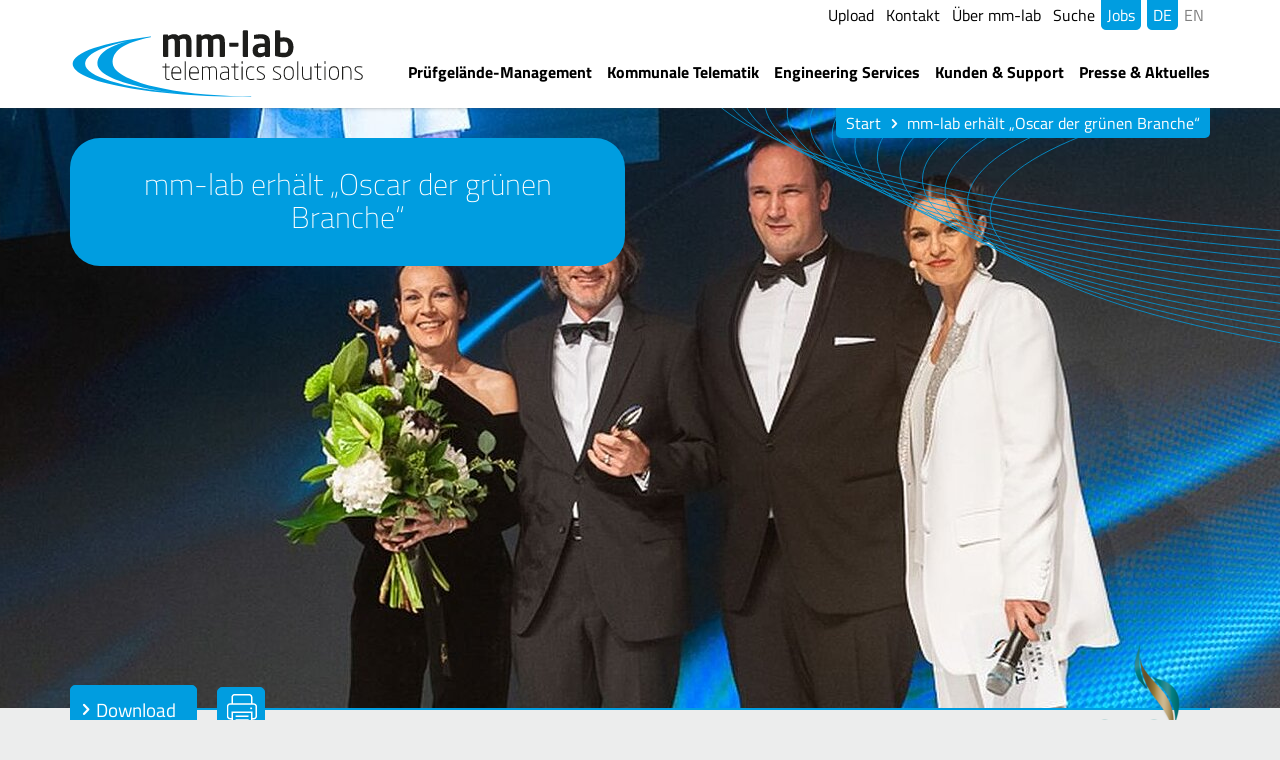

--- FILE ---
content_type: text/html; charset=utf-8
request_url: https://mmlab.de/mm-lab-erhaelt-oscar-der-gruenen-branche-detail
body_size: 5817
content:
<!DOCTYPE html>
<html lang="de">
<head>
<meta http-equiv="X-UA-Compatible" content="IE=edge">
<meta name="viewport" content="width=device-width, initial-scale=1">

<meta charset="utf-8">
<!-- 
	(c) many ways out - design your visions
	info@manywaysout.de | www.manywaysout.de

	This website is powered by TYPO3 - inspiring people to share!
	TYPO3 is a free open source Content Management Framework initially created by Kasper Skaarhoj and licensed under GNU/GPL.
	TYPO3 is copyright 1998-2026 of Kasper Skaarhoj. Extensions are copyright of their respective owners.
	Information and contribution at https://typo3.org/
-->


<link rel="icon" href="/favicon.ico" type="image/png">
<title>System unterstützt Baumkontrolle und Baumpflege digital</title>
<meta name="generator" content="TYPO3 CMS">
<meta name="twitter:card" content="summary">


<link href="/_assets/686b6c8870dab46548634c235c8ac44c/Styles/sections/tt_address.css?1768980619" rel="stylesheet" >
<link href="/_assets/686b6c8870dab46548634c235c8ac44c/Styles/sections/headerslider.css?1768980619" rel="stylesheet" >
<link href="/_assets/686b6c8870dab46548634c235c8ac44c/Styles/vendor/slick.css?1768980619" rel="stylesheet" >
<link href="/_assets/686b6c8870dab46548634c235c8ac44c/Styles/vendor/slick-custom.css?1768980619" rel="stylesheet" >
<link href="/_assets/686b6c8870dab46548634c235c8ac44c/Styles/sections/mask-contact.css?1768980619" rel="stylesheet" >
<link href="/_assets/686b6c8870dab46548634c235c8ac44c/Styles/sections/form.css?1768980619" rel="stylesheet" >
<link href="/_assets/686b6c8870dab46548634c235c8ac44c/Styles/pages/main.css?1768980619" rel="stylesheet" >



<script src="/_assets/686b6c8870dab46548634c235c8ac44c/Vendor/jquery/jquery.min.js?1768980619"></script>


<link rel="shortcut icon" href="/_assets/686b6c8870dab46548634c235c8ac44c/Images/favicon.ico" type="image/x-icon">
    <link rel="apple-touch-icon" sizes="180x180" href="/_assets/686b6c8870dab46548634c235c8ac44c/Images/apple-touch-icon.png">
    <link rel="icon" type="image/png" sizes="32x32" href="/_assets/686b6c8870dab46548634c235c8ac44c/Images/favicon-32x32.png">
    <link rel="icon" type="image/png" sizes="16x16" href="/_assets/686b6c8870dab46548634c235c8ac44c/Images/favicon-16x16.png">
    <link rel="manifest" href="/_assets/686b6c8870dab46548634c235c8ac44c/Images/site.webmanifest">
    <link rel="mask-icon" href="/_assets/686b6c8870dab46548634c235c8ac44c/Images/safari-pinned-tab.svg" color="#5bbad5">
    <meta name="msapplication-TileColor" content="#ffffff">
    <meta name="theme-color" content="#ffffff">





<link rel="canonical" href="https://mmlab.de/mm-lab-erhaelt-oscar-der-gruenen-branche-detail/"/>
</head>
<body>





        
        
        
    
<div class="wrapper"><!--TYPO3SEARCH_end--><header id="header" class="header"><div class="container relative"><div class="logo"><a href="/" target="_self"><img src="/fileadmin/user_upload/Logo.svg" width="240" height="62" alt="" /></a></div><nav role="navigation" class="top-navigation"><ul id="language_menu" class="language-menu"><li class="active"><a href="/mm-lab-erhaelt-oscar-der-gruenen-branche-detail/" hreflang="de" title="Deutsch"><span>DE</span></a></li><li class="text-muted"><span>EN</span></li></ul><ul class="meta-menu"><li class="nav-list--item"><a class="link link-internal" title="Upload" href="/upload/">Upload</a></li><li class="nav-list--item"><a class="link link-internal" title="Kontakt" href="/kontakt/">Kontakt</a></li><li class="nav-list--item"><a class="link link-internal" title="Über mm-lab" href="/ueber-mm-lab/">Über mm-lab</a></li><li class="nav-list--item"><a class="link link-internal" title="Suche" href="/suche/">Suche</a></li><li class="nav-list--item"><a class="link link-internal" title="Jobs" href="/jobs/">Jobs</a></li></ul></nav><nav role="navigation" class="nav nav--main"><div class="nav-header"><button type="button" class="icon-bars"></button><button type="button" class="icon-close"></button></div><div class="mobile-navigation"><ul id="language_menu" class="language-menu"><li class="active"><a href="/mm-lab-erhaelt-oscar-der-gruenen-branche-detail/" hreflang="de" title="Deutsch"><span>DE</span></a></li><li class="text-muted"><span>EN</span></li></ul><ul class="nav-list nav-list--level1"><li class="nav-list-item parent"><a class="link link-internal" title="Prüfgelände-Management" href="/pruefgelaende-management/">Prüfgelände-Management</a><span class="icon-plus"></span><span class="icon-minus"></span><ul class="nav-list nav-list--level2"><li class="nav-list-item"><a class="link link-internal" title="Motorrad PGMS" href="/pruefgelaende-management/pruefgelaende-managementsystem-fuer-motorraeder/">Motorrad PGMS</a></li><li class="nav-list-item"><a class="link link-internal" title="Kollisionswarnsystem CAVE!" href="/pruefgelaende-management/cave/">Kollisionswarnsystem CAVE!</a></li><li class="nav-list-item"><a class="link link-internal" title="Dauerlaufunterstützung DURAsmart" href="/pruefgelaende-management/durasmart/">Dauerlaufunterstützung DURAsmart</a></li><li class="nav-list-item"><a class="link link-internal" title="Prüfgelände-Consulting" href="/pruefgelaende-management/consulting/">Prüfgelände-Consulting</a></li></ul></li><li class="nav-list-item parent"><a class="link link-internal" title="Kommunale Telematik" href="/kommunale-telematik/">Kommunale Telematik</a><span class="icon-plus"></span><span class="icon-minus"></span><ul class="nav-list nav-list--level2"><li class="nav-list-item"><a class="link link-internal" title="Kommunale Telematik" href="/kommunale-telematik/">Kommunale Telematik</a></li><li class="nav-list-item"><a class="link link-internal" title="smart KOMPAKT" href="/kommunale-telematik/smart-kompakt/">smart KOMPAKT</a></li><li class="nav-list-item"><a class="link link-internal" title="Baumkontrolle" href="/baumkontrolle/">Baumkontrolle</a></li><li class="nav-list-item"><a class="link link-internal" title="Gasnetzkontrolle" href="/kommunale-telematik/gasnetzkontrolle/">Gasnetzkontrolle</a></li><li class="nav-list-item"><a class="link link-internal" title="Stadtgrünbewässerung" href="/stadtgruenbewaesserung/">Stadtgrünbewässerung</a></li><li class="nav-list-item"><a class="link link-internal" title="Spielplatzkontrolle" href="/kommunale-telematik/smart-kompakt-spielplatzkontrolle/">Spielplatzkontrolle</a></li></ul></li><li class="nav-list-item parent"><a class="link link-internal" title="Engineering Services" href="/engineering-services/">Engineering Services</a><span class="icon-plus"></span><span class="icon-minus"></span><ul class="nav-list nav-list--level2"><li class="nav-list-item"><a class="link link-internal" title="Easy Redmine" href="/easy-redmine/">Easy Redmine</a></li></ul></li><li class="nav-list-item"><a class="link link-internal" title="Kunden &amp; Support" href="/kunden-support/">Kunden &amp; Support</a></li><li class="nav-list-item"><a class="link link-internal" title="Presse &amp; Aktuelles" href="/presse-aktuelles/">Presse &amp; Aktuelles</a></li></ul><ul class="meta-menu"><li class="nav-list--item"><a class="link link-internal" title="Upload" href="/upload/">Upload</a></li><li class="nav-list--item"><a class="link link-internal" title="Kontakt" href="/kontakt/">Kontakt</a></li><li class="nav-list--item"><a class="link link-internal" title="Über mm-lab" href="/ueber-mm-lab/">Über mm-lab</a></li><li class="nav-list--item"><a class="link link-internal" title="Suche" href="/suche/">Suche</a></li><li class="nav-list--item"><a class="link link-internal" title="Jobs" href="/jobs/">Jobs</a></li></ul></div></nav><nav class="nav nav--breadcrumb"><a class="link link-internal" title="Start" href="/">Start</a><span class="icon-chevron-right"></span><span>mm-lab erhält „Oscar der grünen Branche“</span></nav></div></header><!--TYPO3SEARCH_begin--><main id="content" class="content"><div class="content--head"><div id="c2733" class="header-slider mask_slider content-element layout-1 space-top-default space-bottom-default"><div class="js-slider headerslider" id="headerslider2733" data-arrows="true" data-dots="false" data-infinite="true"><div class="headerslider-item" style="background-image:url(/fileadmin/_processed_/d/7/csm_Preisverleihung_TASPO_Awards_a7ebaef978.jpg);"><picture><source media="(min-width:540px)" srcset="/fileadmin/_processed_/d/7/csm_Preisverleihung_TASPO_Awards_a08bd71287.jpg 1x, /fileadmin/user_upload/Bilder/Kommunale_Telematik/Stadtgr%C3%BCnbew%C3%A4sserung/Preisverleihung_TASPO_Awards.jpg 2x"><source srcset="/fileadmin/_processed_/d/7/csm_Preisverleihung_TASPO_Awards_ccd8aa9d66.jpg 1x, /fileadmin/_processed_/d/7/csm_Preisverleihung_TASPO_Awards_10f6ebc683.jpg 2x"><img class="headerslider-backgroundimage" src="/fileadmin/_processed_/d/7/csm_Preisverleihung_TASPO_Awards_ccd8aa9d66.jpg" width="540" height="635" alt="" /></picture><div class="headerslider-overlay"></div><div class="container"><div class="column column--2cols"><div class="col col-1"><div class="bluebox pos-top"><p class="intro align-center">mm-lab erhält „Oscar der grünen Branche“</p></div></div><div class="col col-2"><div class="mainframe"></div></div></div></div></div></div><div class="container relative"><div class="headerslider-noicons headerslider-hasdate"><div class="headerslider-date">
                                    14.11.2022
                                </div><div class="headerslider-headline">Aktuelles</div><div class="headerslider-buttonwrap"><a href="/fileadmin/user_upload/Dateien/Presse_und_Aktuelles/Pressemeldungen/2022-11_TASPO_Award.pdf" target="_blank" class="headerslider-download link--box">
                                                Download
                                            </a><a href="/fileadmin/user_upload/Dateien/Presse_und_Aktuelles/Pressemeldungen/2022-11_TASPO_Award.pdf" target="_blank" class="headerslider-print">&nbsp;</a></div><div class="headerslider-badge"><img srcset="/fileadmin/_processed_/5/e/csm_2_TASPOAwards_Buttons_Gewinner_9240278a4d.png 2x,/fileadmin/_processed_/5/e/csm_2_TASPOAwards_Buttons_Gewinner_76a278f326.png 3x" src="/fileadmin/_processed_/5/e/csm_2_TASPOAwards_Buttons_Gewinner_cf1e9462c6.png" width="200" height="211" alt="" /></div></div></div></div></div><div class="content--main"><div id="c2739" class="content-element onscreen textmedia space-top-default space-bottom-default"><div class="container"><div class="ce-textpic ce-right ce-below"><div class="ce-bodytext"><p><strong>Am 11. November 2022 wurden zum 16. Mal die TASPO Awards an Unternehmen der Grünen Branche vergeben. Bei einem glamourösen Abend im Grand Hyatt Hotel in Berlin wurden die Preisträger in 16 Kategorien mit dem begehrten TASPO Award ausgezeichnet. Die mm-lab GmbH aus Kornwestheim bekam bei der Gala den Award für die Geschäftsidee des Jahres „Der Johannes Schuetze AG Award“ auf großer Bühne von Moderatorin Laura Wontorra überreicht.</strong><br><br> Mit den "Oscars der grünen Branche" werden jährlich die Besten der Gartenbaubranche in unterschiedlichen Kategorien ausgezeichnet. Der Award für die „Geschäftsidee des Jahres“ ging an mm-lab für smart KOMPAKT für die Stadtgrünbewässerung. Es handelt sich um eine Innovation des Unternehmens mit einem hohen Grad an Aktualität und von besonderer Relevanz für Kommunen, mit dem Ziel städtische Grünanlagen und Stadtbäume trotz des Klimawandels zu erhalten. Hitze im Sommer stresst die Pflanzen. Die zunehmende Trockenheit verursacht schwere Schäden. mm-lab hat mit dem Produktpaket den „Nagel auf den Kopf“ getroffen.<br><br> Die vollintegrierte Telematiklösung bietet ein modular aufgebautes Rundum-Paket, das den individuellen Wasserbedarf der Bäume identifiziert, Gießstrategien entwickelt und Gießvorgänge ressourcenschonend durchführt. Sie berücksichtigt bei den Berechnungen verschiedene Umweltfaktoren, wie die Verdunstungsrate eines Baumes oder die Regenmenge. Auf Basis dieser Faktoren entsteht die optimierte Tourenplanung, deren tatsächliche Durchführung während der Gießvorgänge digital dokumentiert wird. Der Nutzer ist auf künftige Trockenperioden vorbereitet und kann rechtzeitig entgegenwirken.<br><br> Die Systemlösung verfügt über einen äußerst hohen Innovationsgrad. Sie wurde vom Bundesministerium für Wirtschaft und Klimaschutz über das Zentrale Innovationsprogramm Mittelstand (ZIM) gefördert und mit Unterstützung der Stadtgärtnerei Kornwestheim umgesetzt.<br><br> Entgegengenommen hat den Preis Geschäftsführer Dr. Andreas Streit persönlich. „Wir sind überwältigt. Unser Team hat viel Arbeit in die Entwicklung investiert. Erste Kunden haben unsere Stadtgrünbewässerungslösung bereits sehr erfolgreich in Betrieb genommen und uns weiterempfohlen. Dies ist die beste Anerkennung für uns als Unternehmen. Und das ist nun zusätzlich mit dem verliehenen Award belohnt worden.“ kommentierte er schmunzelnd.<br><br> Vergeben wurden die Awards in den Rubriken Produkt, Unternehmen, Marketing sowie Management an gärtnerische und landschaftsgärtnerische Unternehmen, an Floristen und inhabergeführte Gartencenter oder an Zulieferer der Grünen Branche.</p></div><div class="ce-gallery" data-ce-columns="1" data-ce-images="1"><div class="ce-row"><div class="ce-column"><figure class="image add-borderradius"><img class="image-embed-item" src="/fileadmin/user_upload/Bilder/Kommunale_Telematik/Stadtgr%C3%BCnbew%C3%A4sserung/3_Gruppenfoto.jpg" width="1280" height="854" loading="lazy" alt="" /></figure></div></div></div></div></div></div><div id="c2737" class="content-element onscreen textmedia space-top-default space-bottom-default"><div class="container"><header class="ce-header"><h2 class="ce-headline-center">
                        Ihre Ansprechpartner
                        <span class="subheadline">im Bereich Presse</span></h2></header><div class="ce-textpic ce-left ce-above"><div class="ce-bodytext"><p class="align-center">Sie suchen ein spannendes Thema für Ihren nächsten Artikel? Kontaktieren Sie mich...</p></div></div></div></div><div id="c2735" class="content-element onscreen list ttaddress_listview layout-2 space-top-default space-bottom-default"><div class="container-fluid"><div class="tx-ttaddress"><div class="tx-ttaddress--bg-overlay"></div><div class="content-element"><div class="container"><div class="tx-ttaddress-list"><!--TYPO3SEARCH_end--><div class="tx-ttaddress-item" itemscope itemtype="http://schema.org/Person"><div class="tx-ttaddress-imagewrap"><img class="tx-ttaddress-image" title="Heike Ujevic" src="/fileadmin/_processed_/c/7/csm_HUC4-WiDiBG_0a4d56fd97.jpg" width="400" height="400" alt="" /></div><div class="tx-ttaddress-content"><h3 class="tx-ttaddress-name">Heike Ujevic</h3><div class="tx-ttaddress-position">Marketing &amp; PR</div><div class="tx-ttaddress-phonewrap">
                Telefon:
                <a class="tx-ttaddress-phone" href="tel:+49 7154-827-313">
                    +49 7154-827-313
                </a></div></div></div><!--TYPO3SEARCH_begin--></div></div></div></div></div></div></div><div class="tx-mask-contact" style="background-image:url(&#039;/fileadmin/user_upload/Bilder/Kommunale_Telematik/Baumkontrolle/karte-mmlab.jpg&#039;);"><div class="container relative"><div class="contactbox"><div class="contactbox-title">Hier finden Sie uns</div><div class="contactbox-body"><p class="important"><strong>mm-lab GmbH</strong></p><p>Stammheimer Straße 10<br> 70806 Kornwestheim<br> Deutschland<br><strong>Phone: <a href="tel:+4971548270">+49 7154 827-0</a></strong><br><strong>Fax: +49 7154 8</strong><strong>27-350</strong></p></div></div><div id="c90" class="content-element onscreen form_formframework add-borderradius layout-1 space-top-default space-bottom-default"><div class="container"><header class="ce-header"><h2 class="">
                        Kontakt
                        <span class="subheadline">zu mm-lab</span></h2></header><div class="tx-formFramework"><form enctype="multipart/form-data" method="post" id="default-90" action="/mm-lab-erhaelt-oscar-der-gruenen-branche-detail/?tx_form_formframework%5Baction%5D=perform&amp;tx_form_formframework%5Bcontroller%5D=FormFrontend&amp;cHash=04e91c8e8577c46c2536367f9b23caf2#default-90"><div><input type="hidden" name="tx_form_formframework[default-90][__state]" value="TzozOToiVFlQTzNcQ01TXEZvcm1cRG9tYWluXFJ1bnRpbWVcRm9ybVN0YXRlIjoyOntzOjI1OiIAKgBsYXN0RGlzcGxheWVkUGFnZUluZGV4IjtpOjA7czoxMzoiACoAZm9ybVZhbHVlcyI7YTowOnt9fQ==52d08c4567e7b04b8568a95b06bfd7ca17a73fda" /><input type="hidden" name="tx_form_formframework[__trustedProperties]" value="{&quot;default-90&quot;:{&quot;name&quot;:1,&quot;email&quot;:1,&quot;OxglEImQadX1T0p9ZFz82UvW&quot;:1,&quot;telephone-1&quot;:1,&quot;nachricht&quot;:1,&quot;datenschutz&quot;:1,&quot;__currentPage&quot;:1}}840574ef7929afa0b4671b841167cdd56b3f9e5d" /></div><div class="form-group"><p>Unabhängig davon ob ein persönliches Treffen gewünscht, eine Angebotsanfrage per Email abgeschickt oder ein Telefonanruf zur Information getätigt wird, wir sind für Sie da und freuen uns auf Sie. </p></div><div class="form-group"><label class="form-label" for="default-90-name">Name
<span class="required">*</span></label><div class="input"><input required="required" placeholder="Name" class=" form-control" id="default-90-name" type="text" name="tx_form_formframework[default-90][name]" value="" /></div></div><div class="form-group"><label class="form-label" for="default-90-email">E-Mail
<span class="required">*</span></label><div class="input"><input required="required" placeholder="E-Mail" class=" form-control" id="default-90-email" type="text" name="tx_form_formframework[default-90][email]" value="" /></div></div><input autocomplete="OxglEImQadX1T0p9ZFz82UvW" aria-hidden="true" id="default-90-OxglEImQadX1T0p9ZFz82UvW" style="position:absolute; margin:0 0 0 -999em;" tabindex="-1" type="text" name="tx_form_formframework[default-90][OxglEImQadX1T0p9ZFz82UvW]" /><div class="form-group"><label class="form-label" for="default-90-telephone-1">Telefonnummer
<span class="required">*</span></label><div class="input"><input required="required" placeholder="Telefonnummer" class=" form-control" id="default-90-telephone-1" type="tel" name="tx_form_formframework[default-90][telephone-1]" value="" /></div></div><div class="form-group"><label class="form-label" for="default-90-nachricht">Nachricht
<span class="required">*</span></label><div class="input"><textarea required="required" placeholder="Nachricht" class="xxlarge form-control" id="default-90-nachricht" name="tx_form_formframework[default-90][nachricht]"></textarea></div></div><div class="form-group"><div class="input checkbox"><label class="add-on control-label form-check-label" for="default-90-datenschutz">
			Datenschutz
<span class="required">*</span></label><div class="input checkbox-info"><input type="hidden" name="tx_form_formframework[default-90][datenschutz]" value="" /><input required="required" class="add-on" id="default-90-datenschutz" type="checkbox" name="tx_form_formframework[default-90][datenschutz]" value="Akzeptiert" />
			
            	Ich habe die <a title="Datenschutzerklärung" target="_blank" href="/datenschutz/">Datenschutzerklärung</a> zur Kenntnis genommen und bin damit einverstanden, dass die von mir angegebenen Daten elektronisch erhoben und gespeichert werden. Meine Daten werden dabei nur streng zweckgebunden zur Bearbeitung und Beantwortung meiner Anfrage benutzt.
            
		</div></div></div><div class="actions"><nav class="form-navigation"><div class="btn-toolbar" role="toolbar"><div class="btn-group" role="group"><span class="btn-group next submit"><button class="btn btn-primary" type="submit" name="tx_form_formframework[default-90][__currentPage]" value="1">
                            Senden
                        </button></span></div></div></nav></div></form></div></div></div></div></div></main><!--TYPO3SEARCH_end--><footer id="footer" class="footer"><div class="footer-top"><div class="container"><div class="column column--3cols-1-1-2"><div class="col-1 same-min-height"><ul><li><a href="/" target="_top">Lösungen</a></li><li><a href="/presse-aktuelles/" target="_self">Aktuelles</a></li><li><a href="/presse-aktuelles/#c101" target="_self" title="Success Stories">Success Stories</a></li><li><a href="/kunden-support/" target="_blank" title="Support">Support</a></li></ul></div><div class="col-2 same-min-height"><ul><li><a href="/ueber-mm-lab/" target="_self">Über mm-lab</a></li><li><a href="/jobs/" target="_self">Karriere</a></li><li><a href="/kontakt/" target="_self">Kontakt</a></li></ul></div><div class="col-3 same-min-height"><ul><li class="certificate"><img src="/fileadmin/_processed_/e/a/csm_Tuev_Siegel_cf48a13df6.png" width="159" height="80" alt="" /></li><li><a href="https://www.youtube.com/@mm-labtelematicssolutions" target="_blank" rel="noreferrer"><img src="/fileadmin/user_upload/SocialMedia_Youtube.svg" width="50" height="50" alt="" /></a></li><li><a href="https://de.linkedin.com/company/mm-lab-gmbh" target="_blank" rel="noreferrer"><img src="/fileadmin/user_upload/SocialMedia_Linkedin.svg" width="50" height="50" alt="" /></a></li></ul></div></div></div></div><div class="footer-bottom"><div class="container"><div class="copyright">
                    &copy; mm-lab 2026
                </div><nav class="nav nav--footer"><ul class="nav-list"><li class="nav-list--item"><a class="link link-internal" title="Impressum" href="/impressum/">Impressum</a></li><li class="nav-list--item"><a class="link link-internal" title="Datenschutz &amp; Cookies" href="/datenschutz/">Datenschutz &amp; Cookies</a></li><li class="nav-list--item"><a class="link link-internal" title="Sitemap" href="/sitemap/">Sitemap</a></li></ul></nav></div></div></footer><!--TYPO3SEARCH_begin--></div>

<script src="/_assets/686b6c8870dab46548634c235c8ac44c/Vendor/slick/slick.min.js?1768980619"></script>
<script src="/_assets/686b6c8870dab46548634c235c8ac44c/JavaScript/headerslider.js?1768980619"></script>
<script src="/_assets/686b6c8870dab46548634c235c8ac44c/JavaScript/main.js?1768980619"></script>
<script src="/_assets/686b6c8870dab46548634c235c8ac44c/JavaScript/jquery.matchHeight.js?1768980619"></script>
<script src="/_assets/686b6c8870dab46548634c235c8ac44c/JavaScript/same-height.js?1768980619"></script>


</body>
</html>

--- FILE ---
content_type: text/css; charset=utf-8
request_url: https://mmlab.de/_assets/686b6c8870dab46548634c235c8ac44c/Styles/sections/tt_address.css?1768980619
body_size: 183
content:
.ttaddress_listview{position:relative;width:100%}.tx-ttaddress .content-element{background:rgba(0,0,0,0) !important;position:relative;z-index:10}.tx-ttaddress-list{display:-webkit-box;display:flex;-webkit-box-orient:horizontal;-webkit-box-direction:normal;flex-direction:row;flex-wrap:wrap;-webkit-box-pack:center;justify-content:center;width:100%}@media screen and (min-width:701px){.tx-ttaddress-list{flex-wrap:nowrap;padding-bottom:60px}}.tx-ttaddress--bg-overlay{position:absolute;top:0;left:0;width:100%;height:235px;background-color:#fff;display:none}@media screen and (min-width:701px){.tx-ttaddress--bg-overlay{display:block}}.tx-ttaddress-item{margin-bottom:20px}@media screen and (min-width:701px){.tx-ttaddress-item{padding:0 15px}}.tx-ttaddress-imagewrap{max-width:300px;margin-bottom:20px}.tx-ttaddress-image{border-radius:10px}.tx-ttaddress-name{margin:0 0 3px}.tx-ttaddress-position{font-weight:200}.layout-2 .tx-ttaddress h3,.layout-2 .tx-ttaddress .content-element,.layout-2 .tx-ttaddress a{color:#fff !important}

--- FILE ---
content_type: text/css; charset=utf-8
request_url: https://mmlab.de/_assets/686b6c8870dab46548634c235c8ac44c/Styles/sections/headerslider.css?1768980619
body_size: 1590
content:
.mask_slider{padding-left:0 !important;padding-right:0 !important}.header-slider{padding-top:0 !important;padding-bottom:15px !important;position:relative}.header-slider .headerslider-overlay{display:none;position:absolute;top:-135px;right:-300px;width:100%;height:100%;background-image:url("/distribution-files/schwinge.svg");background-repeat:no-repeat;background-position:top right;background-size:600px}@media screen and (min-width:541px){.header-slider .headerslider-overlay{display:block}}@media screen and (min-width: 1071px){.header-slider .headerslider-overlay{top:-110px;right:-300px;background-size:600px}}@media screen and (min-width: 1201px){.header-slider .headerslider-overlay{top:-220px;right:-600px;background-size:1200px}}.header-slider .headerslider-item{background-size:cover;height:440px;position:relative}.header-slider .headerslider-item::after{content:"";position:absolute;top:0;right:0;bottom:0;left:0}@media screen and (min-width:701px){.header-slider .headerslider-item::after{display:none}}.header-slider .headerslider-item .videobutton-mobile{position:absolute;z-index:20;left:60px;bottom:10px}.header-slider .headerslider-item .videobutton-mobile .playbutton{height:50px;width:auto}.header-slider .headerslider-item .link--box-grey{padding:5px 20px}@media screen and (min-width:701px){.header-slider .headerslider-item .videobutton-mobile{display:none}}@media screen and (min-width: 1071px){.header-slider .headerslider-item{height:600px}}.header-slider .headerslider-backgroundimage{position:absolute;top:0;left:0;right:0;bottom:0;min-width:100%;min-height:100%;-o-object-fit:cover;object-fit:cover}.header-slider .headerslider .slick-arrow{background-color:#3d3d3f;color:#fff;border-radius:5px;width:50px;height:50px;font-size:38.4px;font-size:2.4rem;padding:6px;bottom:0;margin-top:0;top:auto}@media screen and (min-width: 1201px){.header-slider .headerslider .slick-arrow{bottom:auto;top:50%;margin-top:-15px;width:30px;height:30px;font-size:1.2rem;padding:6px}.header-slider .headerslider .slick-arrow.slick-prev{left:50%;margin-left:-600px}.header-slider .headerslider .slick-arrow.slick-next{right:50%;margin-right:-600px}}.header-slider .headerslider .bluebox{position:absolute;left:30px;right:30px;bottom:75px;text-align:left;background-color:#009de0;color:#fff;display:inline-block;padding:15px;border-radius:30px}@media screen and (min-width: 1071px){.header-slider .headerslider .bluebox.pos-top{top:30px;bottom:auto}}.header-slider .headerslider .bluebox h1,.header-slider .headerslider .bluebox h2,.header-slider .headerslider .bluebox h3,.header-slider .headerslider .bluebox h4{color:inherit;margin-bottom:10px;font-size:18px;font-size:1.125rem}@media screen and (min-width: 1071px){.header-slider .headerslider .bluebox h1,.header-slider .headerslider .bluebox h2,.header-slider .headerslider .bluebox h3,.header-slider .headerslider .bluebox h4{font-size:1.875rem}}.header-slider .headerslider .bluebox p{margin-bottom:10px;color:inherit}.header-slider .headerslider .bluebox p.important{font-weight:bold}.header-slider .headerslider .bluebox p:last-of-type{margin-bottom:0}@media screen and (min-width:701px){.header-slider .headerslider .bluebox{position:absolute;bottom:75px;left:30px;right:auto;top:auto}}@media screen and (min-width: 1071px){.header-slider .headerslider .bluebox{padding:30px;left:0;bottom:75px}}@media screen and (min-width: 1920px){.header-slider .headerslider .bluebox{margin-left:-300px}}.header-slider .headerslider .videobutton{position:absolute;height:50px;width:50px;display:none}.header-slider .headerslider .videobutton img{width:100%;height:auto}@media screen and (min-width:701px){.header-slider .headerslider .videobutton{display:inline-block;top:0;left:-60px}}@media screen and (min-width: 1071px){.header-slider .headerslider .videobutton{height:100px;width:100px;top:0;left:-160px}}.header-slider .headerslider .mainframe{text-align:left;position:absolute;top:30px}.header-slider .headerslider .mainframe h1,.header-slider .headerslider .mainframe h2,.header-slider .headerslider .mainframe h3,.header-slider .headerslider .mainframe h4,.header-slider .headerslider .mainframe p,.header-slider .headerslider .mainframe .h1,.header-slider .headerslider .mainframe .h2,.header-slider .headerslider .mainframe .h3,.header-slider .headerslider .mainframe .h4{font-weight:400;color:#000 !important;margin-bottom:8px}.header-slider .headerslider .mainframe h1 strong,.header-slider .headerslider .mainframe h2 strong,.header-slider .headerslider .mainframe h3 strong,.header-slider .headerslider .mainframe h4 strong,.header-slider .headerslider .mainframe p strong,.header-slider .headerslider .mainframe .h1 strong,.header-slider .headerslider .mainframe .h2 strong,.header-slider .headerslider .mainframe .h3 strong,.header-slider .headerslider .mainframe .h4 strong{font-weight:600;color:#009de0 !important}.header-slider .headerslider .mainframe h1,.header-slider .headerslider .mainframe h2,.header-slider .headerslider .mainframe .h1,.header-slider .headerslider .mainframe .h2{font-size:18px;font-size:1.125rem}.header-slider .headerslider .mainframe h3,.header-slider .headerslider .mainframe h4,.header-slider .headerslider .mainframe .h3,.header-slider .headerslider .mainframe .h4{font-size:18px;font-size:1.125rem}.header-slider .headerslider .mainframe p{font-weight:200;margin-bottom:10px}.header-slider .headerslider .mainframe .important,.header-slider .headerslider .mainframe .intro{font-size:14px;font-size:.875rem;line-height:1.1}@media screen and (min-width:701px){.header-slider .headerslider .mainframe .important,.header-slider .headerslider .mainframe .intro{font-size:1.125rem}}@media screen and (min-width: 1071px){.header-slider .headerslider .mainframe .important,.header-slider .headerslider .mainframe .intro{font-size:1.875rem}}@media screen and (min-width:701px){.header-slider .headerslider .mainframe{top:50%;-webkit-transform:translateY(-50%);transform:translateY(-50%)}.header-slider .headerslider .mainframe h1,.header-slider .headerslider .mainframe h2,.header-slider .headerslider .mainframe .h1,.header-slider .headerslider .mainframe .h2{font-size:1.125rem}.header-slider .headerslider .mainframe h3,.header-slider .headerslider .mainframe h4,.header-slider .headerslider .mainframe .h3,.header-slider .headerslider .mainframe .h4{font-size:1.375rem}.header-slider .headerslider .mainframe p{margin-bottom:15px}}@media screen and (min-width: 1071px){.header-slider .headerslider .mainframe h1,.header-slider .headerslider .mainframe h2,.header-slider .headerslider .mainframe .h1,.header-slider .headerslider .mainframe .h2{font-size:2.125rem}.header-slider .headerslider .mainframe p{margin-bottom:30px}}.header-slider .headerslider .container{position:relative;z-index:10}@media screen and (min-width:701px){.header-slider .headerslider .col{height:400px;position:relative}}@media screen and (min-width: 1071px){.header-slider .headerslider .col{height:600px}}.header-slider .headerslider .column{overflow:visible}.header-slider .headerslider-noicons{position:relative}.header-slider .headerslider-noicons:before{content:"";height:2px;background-color:#009de0;position:absolute;top:0;left:0;right:0;z-index:8}.header-slider .headerslider-noicons .headerslider-headline{text-align:left;font-size:22px;font-size:1.375rem;font-weight:200;color:#009de0;padding-top:15px;padding-bottom:15px;margin-bottom:0}@media screen and (min-width:701px){.header-slider .headerslider-noicons .headerslider-headline{font-size:1.375rem}}@media screen and (min-width: 1071px){.header-slider .headerslider-noicons .headerslider-headline{font-size:3.75rem}}.header-slider .headerslider-noicons .headerslider-buttonwrap{text-align:center}@media screen and (min-width: 1071px){.header-slider .headerslider-noicons .headerslider-buttonwrap{position:absolute;top:-23px;left:0;z-index:9;display:-webkit-box;display:flex;-webkit-box-orient:horizontal;-webkit-box-direction:normal;flex-direction:row;-webkit-box-align:center;align-items:center;width:100%}}@media screen and (min-width: 1071px){.header-slider .headerslider-noicons .headerslider-download{padding-top:10px;padding-bottom:10px;font-size:1.2rem}}.header-slider .headerslider-noicons .headerslider-print{background-color:#009de0;cursor:pointer;border:1px solid #009de0;border-radius:5px;height:47px;width:48px;margin-left:20px;position:relative;overflow:hidden;-webkit-transition:background-color .2s ease-in-out;transition:background-color .2s ease-in-out;display:none}.header-slider .headerslider-noicons .headerslider-print:hover{background-color:#fff}.header-slider .headerslider-noicons .headerslider-print:hover::after{background:url("/distribution-files/print-blue.svg") no-repeat}.header-slider .headerslider-noicons .headerslider-print::after{content:"";width:47px;height:47px;position:absolute;left:50%;top:50%;-webkit-transform:translate(-50%, -50%);transform:translate(-50%, -50%);background:url("/distribution-files/print.svg") no-repeat;background-size:cover}@media screen and (min-width: 1071px){.header-slider .headerslider-noicons .headerslider-print{display:inline-block}}.header-slider .headerslider-noicons .headerslider-badge{position:absolute;right:0;bottom:0;z-index:9}@media screen and (min-width:541px){.header-slider .headerslider-noicons .headerslider-badge{bottom:-22px}}.header-slider .headerslider-noicons .headerslider-badge img{width:100px;height:auto}@media screen and (min-width: 1071px){.header-slider .headerslider-noicons .headerslider-badge img{width:200px;height:auto}}.header-slider .headerslider-hasdate{padding-right:0}.header-slider .headerslider-hasdate .headerslider-date{text-align:center;font-size:14px;font-size:.875rem;font-weight:200;padding-top:15px}@media screen and (min-width:701px){.header-slider .headerslider-hasdate .headerslider-date{font-size:1.125rem}}@media screen and (min-width: 1071px){.header-slider .headerslider-hasdate .headerslider-date{text-align:left;padding:50px 0}}@media screen and (min-width: 1071px){.header-slider .headerslider-hasdate .headerslider-headline{position:absolute;top:0;left:50%;padding-left:30px}}.header-slider .headerslider-icons{margin-top:-20px;min-height:120px;padding-bottom:40px;display:none;position:relative}@media screen and (min-width:701px){.header-slider .headerslider-icons{display:block}}.header-slider .headerslider-icons:before{content:"";height:2px;background-color:#009de0;position:absolute;top:19px;left:0;right:0;z-index:8}.header-slider .headerslider-icons .iconitem{text-align:center}@media screen and (min-width:701px){.header-slider .headerslider-icons .iconitem{padding-left:30px;padding-right:30px}}.header-slider .headerslider-icons .iconitem .iconwrapper{height:40px;width:40px;background-color:#009de0;border-radius:5px;position:relative;display:inline-block;z-index:8;margin-bottom:10px}.header-slider .headerslider-icons .iconitem .iconwrapper img{position:relative;height:20px;width:auto;top:50%;margin-top:-10px;z-index:9}.header-slider .headerslider-icons .iconitem p{font-weight:bold;font-size:14px;font-size:.875rem;margin-bottom:0;color:#009de0;line-height:1.2}@media screen and (min-width:701px){.header-slider .headerslider-icons .iconitem p{font-size:1.125rem}}.header-slider .headerslider-icons .column{overflow:hidden;-webkit-box-pack:center;justify-content:center;width:100%}@media screen and (min-width:701px){.header-slider .headerslider-icons{margin-top:-40px}.header-slider .headerslider-icons:before{top:39px}.header-slider .headerslider-icons .iconitem .iconwrapper{height:80px;width:80px}.header-slider .headerslider-icons .iconitem .iconwrapper img{height:60px;margin-top:-30px}}

--- FILE ---
content_type: text/css; charset=utf-8
request_url: https://mmlab.de/_assets/686b6c8870dab46548634c235c8ac44c/Styles/vendor/slick-custom.css?1768980619
body_size: 89
content:
.slick-arrow{background:#fff;border:0;padding:7px 6px;position:absolute;top:50%;margin-top:-25px;font-size:34px;font-size:2.125rem;width:50px;height:50px;z-index:30}.slick-arrow:focus{outline:0}.slick-prev{left:0}.slick-next{right:0}.slick-dots{position:absolute;bottom:25px;width:100%;text-align:center;list-style-type:none;margin:0;padding:0}.slick-dots li{display:inline-block;margin:0 10px}.slick-dots li button{background:#fff;font-size:0;border:0;width:10px;height:10px;border-radius:10px;display:block;box-shadow:0 0 5px #3d3d3f;padding:0}.slick-dots li button:focus{outline:0}.slick-dots .slick-active button{background:#009de0}.slick-slide{text-align:center}.slick-slide:focus{outline:0}.slick-slide img{display:inline-block}

--- FILE ---
content_type: text/css; charset=utf-8
request_url: https://mmlab.de/_assets/686b6c8870dab46548634c235c8ac44c/Styles/sections/mask-contact.css?1768980619
body_size: 315
content:
.tx-mask-contact{background-repeat:repeat-y}@media screen and (min-width: 1071px){.tx-mask-contact{background-size:cover;background-repeat:no-repeat}}.tx-mask-contact>.container{padding:30px}@media screen and (min-width: 1201px){.tx-mask-contact>.container{width:1100px}}@media screen and (min-width: 1071px){.tx-mask-contact>.container{padding:30px;height:500px}}@media screen and (min-width: 1071px){.tx-mask-contact .contactbox{width:350px;position:absolute;top:50%;left:30px;-webkit-transform:translate(0, -50%);transform:translate(0, -50%)}}.tx-mask-contact .contactbox-title{background-color:#3d3d3f;color:#fff;padding:15px;border-top-right-radius:5px;border-top-left-radius:5px;text-align:center}.tx-mask-contact .contactbox-body{background-color:#fff;color:#000;padding:15px;border-bottom-right-radius:5px;border-bottom-left-radius:5px}.tx-mask-contact .contactbox-body p{margin-bottom:0}.tx-mask-contact .contactbox-body a{color:#000}.tx-mask-contact .form_formframework{margin-top:30px;background-color:#eceded !important;overflow:visible}@media screen and (min-width: 1071px){.tx-mask-contact .form_formframework{margin-top:0;width:calc(100% - 440px);position:absolute;right:30px;top:-51px;height:calc(100% + 100px)}}.tx-mask-contact .form_formframework h1,.tx-mask-contact .form_formframework h2,.tx-mask-contact .form_formframework h3{margin-top:0;margin-bottom:10px;line-height:1}.tx-mask-contact .form_formframework h1 .subheadline,.tx-mask-contact .form_formframework h2 .subheadline,.tx-mask-contact .form_formframework h3 .subheadline{margin:0 0 15px 0}.tx-mask-contact .form_formframework .form-group{margin:0}.tx-mask-contact .form_formframework .form-group .input{width:100%;margin-bottom:5px}.tx-mask-contact .form_formframework .form-group .input.checkbox-info{font-size:14px;font-size:.875rem}.tx-mask-contact .form_formframework .form-group input,.tx-mask-contact .form_formframework .form-group textarea{background-color:#fff;margin-bottom:5px}.tx-mask-contact .form_formframework .form-group label{display:none}

--- FILE ---
content_type: text/css; charset=utf-8
request_url: https://mmlab.de/_assets/686b6c8870dab46548634c235c8ac44c/Styles/sections/form.css?1768980619
body_size: 126
content:
.form-group{margin:15px 0;overflow:auto}.form-group textarea,.form-group input[type=text],.form-group input[type=password],.form-group input[type=number],.form-group input[type=email],.form-group input[type=tel]{border-radius:5px}.form-group>p{font-size:13.328px;font-size:.833rem;margin-bottom:0}.form-group>p:last-of-type{margin-bottom:10px}.form-group label{width:19%;margin-right:1%;display:block;float:left}.form-group label .required{display:inline-block;font-weight:bold;padding-left:4px;color:#009de0}.form-group .input{width:80%;float:left}.form-group .input textarea{min-height:120px}.form-group .input.checkbox{width:100%}.form-group .input.checkbox .checkbox-info{margin-bottom:15px}.form-navigation button{border-radius:5px;font-size:19.2px;font-size:1.2rem;padding-left:30px !important;padding-right:30px !important}.spam-protect{display:none}

--- FILE ---
content_type: text/css; charset=utf-8
request_url: https://mmlab.de/_assets/686b6c8870dab46548634c235c8ac44c/Styles/pages/main.css?1768980619
body_size: 6044
content:
@font-face{font-family:"Titillium Web";font-style:normal;font-weight:200;src:url("../../Fonts/titillium-web-v9-latin-200.eot");src:local(""),url("../../Fonts/titillium-web-v9-latin-200.eot?#iefix") format("embedded-opentype"),url("../../Fonts/titillium-web-v9-latin-200.woff2") format("woff2"),url("../../Fonts/titillium-web-v9-latin-200.woff") format("woff"),url("../../Fonts/titillium-web-v9-latin-200.ttf") format("truetype"),url("../../Fonts/titillium-web-v9-latin-200.svg#TitilliumWeb") format("svg")}@font-face{font-family:"Titillium Web";font-style:italic;font-weight:200;src:url("../../Fonts/titillium-web-v9-latin-200italic.eot");src:local(""),url("../../Fonts/titillium-web-v9-latin-200italic.eot?#iefix") format("embedded-opentype"),url("../../Fonts/titillium-web-v9-latin-200italic.woff2") format("woff2"),url("../../Fonts/titillium-web-v9-latin-200italic.woff") format("woff"),url("../../Fonts/titillium-web-v9-latin-200italic.ttf") format("truetype"),url("../../Fonts/titillium-web-v9-latin-200italic.svg#TitilliumWeb") format("svg")}@font-face{font-family:"Titillium Web";font-style:normal;font-weight:300;src:url("../../Fonts/titillium-web-v9-latin-300.eot");src:local(""),url("../../Fonts/titillium-web-v9-latin-300.eot?#iefix") format("embedded-opentype"),url("../../Fonts/titillium-web-v9-latin-300.woff2") format("woff2"),url("../../Fonts/titillium-web-v9-latin-300.woff") format("woff"),url("../../Fonts/titillium-web-v9-latin-300.ttf") format("truetype"),url("../../Fonts/titillium-web-v9-latin-300.svg#TitilliumWeb") format("svg")}@font-face{font-family:"Titillium Web";font-style:italic;font-weight:300;src:url("../../Fonts/titillium-web-v9-latin-300italic.eot");src:local(""),url("../../Fonts/titillium-web-v9-latin-300italic.eot?#iefix") format("embedded-opentype"),url("../../Fonts/titillium-web-v9-latin-300italic.woff2") format("woff2"),url("../../Fonts/titillium-web-v9-latin-300italic.woff") format("woff"),url("../../Fonts/titillium-web-v9-latin-300italic.ttf") format("truetype"),url("../../Fonts/titillium-web-v9-latin-300italic.svg#TitilliumWeb") format("svg")}@font-face{font-family:"Titillium Web";font-style:normal;font-weight:400;src:url("../../Fonts/titillium-web-v9-latin-regular.eot");src:local(""),url("../../Fonts/titillium-web-v9-latin-regular.eot?#iefix") format("embedded-opentype"),url("../../Fonts/titillium-web-v9-latin-regular.woff2") format("woff2"),url("../../Fonts/titillium-web-v9-latin-regular.woff") format("woff"),url("../../Fonts/titillium-web-v9-latin-regular.ttf") format("truetype"),url("../../Fonts/titillium-web-v9-latin-regular.svg#TitilliumWeb") format("svg")}@font-face{font-family:"Titillium Web";font-style:italic;font-weight:400;src:url("../../Fonts/titillium-web-v9-latin-italic.eot");src:local(""),url("../../Fonts/titillium-web-v9-latin-italic.eot?#iefix") format("embedded-opentype"),url("../../Fonts/titillium-web-v9-latin-italic.woff2") format("woff2"),url("../../Fonts/titillium-web-v9-latin-italic.woff") format("woff"),url("../../Fonts/titillium-web-v9-latin-italic.ttf") format("truetype"),url("../../Fonts/titillium-web-v9-latin-italic.svg#TitilliumWeb") format("svg")}@font-face{font-family:"Titillium Web";font-style:normal;font-weight:600;src:url("../../Fonts/titillium-web-v9-latin-600.eot");src:local(""),url("../../Fonts/titillium-web-v9-latin-600.eot?#iefix") format("embedded-opentype"),url("../../Fonts/titillium-web-v9-latin-600.woff2") format("woff2"),url("../../Fonts/titillium-web-v9-latin-600.woff") format("woff"),url("../../Fonts/titillium-web-v9-latin-600.ttf") format("truetype"),url("../../Fonts/titillium-web-v9-latin-600.svg#TitilliumWeb") format("svg")}@font-face{font-family:"Titillium Web";font-style:normal;font-weight:700;src:url("../../Fonts/titillium-web-v9-latin-700.eot");src:local(""),url("../../Fonts/titillium-web-v9-latin-700.eot?#iefix") format("embedded-opentype"),url("../../Fonts/titillium-web-v9-latin-700.woff2") format("woff2"),url("../../Fonts/titillium-web-v9-latin-700.woff") format("woff"),url("../../Fonts/titillium-web-v9-latin-700.ttf") format("truetype"),url("../../Fonts/titillium-web-v9-latin-700.svg#TitilliumWeb") format("svg")}@font-face{font-family:"Titillium Web";font-style:italic;font-weight:700;src:url("../../Fonts/titillium-web-v9-latin-700italic.eot");src:local(""),url("../../Fonts/titillium-web-v9-latin-700italic.eot?#iefix") format("embedded-opentype"),url("../../Fonts/titillium-web-v9-latin-700italic.woff2") format("woff2"),url("../../Fonts/titillium-web-v9-latin-700italic.woff") format("woff"),url("../../Fonts/titillium-web-v9-latin-700italic.ttf") format("truetype"),url("../../Fonts/titillium-web-v9-latin-700italic.svg#TitilliumWeb") format("svg")}@font-face{font-family:"Titillium Web";font-style:italic;font-weight:600;src:url("../../Fonts/titillium-web-v9-latin-600italic.eot");src:local(""),url("../../Fonts/titillium-web-v9-latin-600italic.eot?#iefix") format("embedded-opentype"),url("../../Fonts/titillium-web-v9-latin-600italic.woff2") format("woff2"),url("../../Fonts/titillium-web-v9-latin-600italic.woff") format("woff"),url("../../Fonts/titillium-web-v9-latin-600italic.ttf") format("truetype"),url("../../Fonts/titillium-web-v9-latin-600italic.svg#TitilliumWeb") format("svg")}@font-face{font-family:"Titillium Web";font-style:normal;font-weight:900;src:url("../../Fonts/titillium-web-v9-latin-900.eot");src:local(""),url("../../Fonts/titillium-web-v9-latin-900.eot?#iefix") format("embedded-opentype"),url("../../Fonts/titillium-web-v9-latin-900.woff2") format("woff2"),url("../../Fonts/titillium-web-v9-latin-900.woff") format("woff"),url("../../Fonts/titillium-web-v9-latin-900.ttf") format("truetype"),url("../../Fonts/titillium-web-v9-latin-900.svg#TitilliumWeb") format("svg")}@font-face{font-family:"icomoon-genesis";src:url("../../Fonts/icomoon-genesis.eot?n69f5o");src:url("../../Fonts/icomoon-genesis.eot?n69f5o#iefix") format("embedded-opentype"),url("../../Fonts/icomoon-genesis.ttf?n69f5o") format("truetype"),url("../../Fonts/icomoon-genesis.woff?n69f5o") format("woff"),url("../../Fonts/icomoon-genesis.svg?n69f5o#icomoon-genesis") format("svg");font-weight:normal;font-style:normal}[class^=icon-]:not(.t3js-icon):not(.icon-markup),[class*=" icon-"]:not(.t3js-icon):not(.icon-markup){font-family:"icomoon-genesis" !important;speak:none;font-style:normal;font-weight:normal;font-variant:normal;text-transform:none;line-height:1;-webkit-font-smoothing:antialiased;-moz-osx-font-smoothing:grayscale}.icon-chevron-right:before{content:""}.icon-chevron-left:before{content:""}.icon-chevron-down:before{content:""}.icon-chevron-up:before{content:""}.icon-plus:before{content:""}.icon-minus:before{content:""}.icon-search:before{content:""}.icon-close:before{content:""}.icon-remove:before{content:""}.icon-times:before{content:""}.icon-bars:before{content:""}.icon-navicon:before{content:""}.icon-reorder:before{content:""}/*! normalize.css v2.1.3 | MIT License | git.io/normalize */article,aside,details,figcaption,figure,footer,header,hgroup,main,nav,section,summary{display:block}audio,canvas,video{display:inline-block}audio:not([controls]){display:none;height:0}[hidden],template{display:none}html{font-family:sans-serif;-ms-text-size-adjust:100%;-webkit-text-size-adjust:100%}body{margin:0}a{background:rgba(0,0,0,0)}a:focus{outline:thin dotted}a:active,a:hover{outline:0}h1{font-size:2em;margin:.67em 0}abbr[title]{border-bottom:1px dotted}b,strong{font-weight:bold}dfn{font-style:italic}hr{box-sizing:content-box;height:0}mark{background:#ff0;color:#000}code,kbd,pre,samp{font-family:monospace,serif;font-size:1em}pre{white-space:pre-wrap}q{quotes:"“" "”" "‘" "’"}small{font-size:80%}sub,sup{font-size:75%;line-height:0;position:relative;vertical-align:baseline}sup{top:-0.5em}sub{bottom:-0.25em}img{border:0}svg:not(:root){overflow:hidden}figure{margin:0}fieldset{border:1px solid silver;margin:0 2px;padding:.35em .625em .75em}legend{border:0;padding:0}button,input,select,textarea{font-family:inherit;font-size:100%;margin:0}button,input{line-height:normal}button,select{text-transform:none}button,html input[type=button],input[type=reset],input[type=submit]{-webkit-appearance:button;cursor:pointer}button[disabled],html input[disabled]{cursor:default}input[type=checkbox],input[type=radio]{box-sizing:border-box;padding:0}input[type=search]{-webkit-appearance:textfield;box-sizing:content-box}input[type=search]::-webkit-search-cancel-button,input[type=search]::-webkit-search-decoration{-webkit-appearance:none}button::-moz-focus-inner,input::-moz-focus-inner{border:0;padding:0}textarea{overflow:auto;vertical-align:top}table{border-collapse:collapse;border-spacing:0}*{box-sizing:border-box}html{font-size:16px;color:#000;line-height:1.5}body{font-family:"Titillium Web",Tahoma,sans-serif}body:not(.cke_editable){background-color:#eceded}body>.wrapper{position:relative;min-height:100vh;max-width:1920px;background-color:#fff;margin:0 auto;box-shadow:0 4px 5px #3d3d3f}p{margin:0 0 15px}a{color:#009de0;text-decoration:none;-webkit-transition:all .2s ease-in-out;transition:all .2s ease-in-out}a:hover{color:#000}h1,h2,h3,h4,h5,h6,.h1,.h2,.h3,.h4,.h5,.h6{display:block;font-family:"Titillium Web",Tahoma,sans-serif;font-weight:bold;margin:0 0 15px 0;color:#009de0;line-height:1.1;font-size:22px;font-size:1.375rem}@media screen and (min-width:541px){h1,h2,h3,h4,h5,h6,.h1,.h2,.h3,.h4,.h5,.h6{font-size:1.875rem}}h1 .subheadline,h2 .subheadline,h3 .subheadline,h4 .subheadline,h5 .subheadline,h6 .subheadline,.h1 .subheadline,.h2 .subheadline,.h3 .subheadline,.h4 .subheadline,.h5 .subheadline,.h6 .subheadline{font-weight:200;color:#000;display:block;margin:15px 0 30px 0;line-height:1.1;font-size:18px;font-size:1.125rem}@media screen and (min-width:541px){h1 .subheadline,h2 .subheadline,h3 .subheadline,h4 .subheadline,h5 .subheadline,h6 .subheadline,.h1 .subheadline,.h2 .subheadline,.h3 .subheadline,.h4 .subheadline,.h5 .subheadline,.h6 .subheadline{font-size:1.375rem}}h3,.h3{font-size:18px;font-size:1.125rem;line-height:1.1}h3 .subheadline,.h3 .subheadline{font-size:16px;font-size:1rem;font-weight:bold}img{max-width:100%;height:auto}input[type=text],input[type=submit],input[type=email],input[type=password],input[type=date],input[type=tel],textarea,select,button{border:0;background:rgba(61,61,63,.05);padding:10px;margin-bottom:15px;width:100%;box-sizing:border-box}input[type=text]:focus,input[type=submit]:focus,input[type=email]:focus,input[type=password]:focus,input[type=date]:focus,input[type=tel]:focus,textarea:focus,select:focus,button:focus{outline:0}input[type=submit],button[type=submit]{background:#009de0;color:#fff;padding:10px 15px;width:auto;margin-bottom:30px;-webkit-transition:all .2s ease-in-out;transition:all .2s ease-in-out}input[type=submit]:hover,button[type=submit]:hover{background-color:#eceded;color:#000}table{width:100%}table th{background:#eceded}table th,table td{text-align:left;border:1px solid #eceded;padding:10px}.container{padding-left:30px;padding-right:30px;width:100%}.container:after{content:"";display:table;clear:both}@media screen and (min-width: 1201px){.container{width:1200px;margin:auto}}.container .container,.container-fluid .container{width:100%;max-width:1200px;padding-left:0;padding-right:0}.container .same-height>.content-element,.container-fluid .same-height>.content-element{height:100%}.content-element.layout-1>.container{padding-left:30px;padding-right:30px}.content-element.layout-1>.container .content-element.layout-1>.container{padding-left:0;padding-right:0}.content-element.layout-1>.container-fluid{padding-left:30px;padding-right:30px}.relative{position:relative}@-webkit-keyframes wiggle{0%{left:0}25%{left:2px}75%{left:-2px}100%{left:0}}@keyframes wiggle{0%{left:0}25%{left:2px}75%{left:-2px}100%{left:0}}.link--box,a.link--box{display:inline-block;background-color:#009de0;border:1px solid #009de0;color:#fff;border-radius:5px;position:relative;padding:5px 20px 5px 25px}.link--box:before,a.link--box:before{content:"";font-family:"icomoon-genesis" !important;position:absolute;height:20px;line-height:20px;left:0;margin-left:5px;top:50%;margin-top:-10px}.link--box:hover,a.link--box:hover{background:#fff;color:#009de0}.link--box:hover:before,a.link--box:hover:before{-webkit-animation:wiggle 1s linear infinite;animation:wiggle 1s linear infinite}.link--box-grey,a.link--box-grey{display:inline-block;background-color:#3d3d3f;border:1px solid #3d3d3f;color:#fff;padding:5px 50px;border-radius:5px}.link--box-grey:hover,a.link--box-grey:hover{background:#fff;color:#000}.link--chevron,a.link--chevron{display:inline-block;background-color:rgba(0,0,0,0);color:#009de0;position:relative;padding:0 0 0 20px;font-weight:bold}.link--chevron:before,a.link--chevron:before{content:"";font-family:"icomoon-genesis" !important;position:absolute;height:20px;line-height:20px;left:2px;top:50%;margin-top:-10px}.link--chevron:hover:before,a.link--chevron:hover:before{-webkit-animation:wiggle 1s linear infinite;animation:wiggle 1s linear infinite}.important,p.important{color:#009de0}.intro,p.intro{font-size:30px;font-size:1.875rem;font-weight:200;line-height:1.1;padding-bottom:2px}.align-center,p.align-center{text-align:center}.align-right,p.align-right{text-align:right}.align-left,p.align-left{text-align:left}.align-justify,p.align-justify{text-align:justify}.column{display:block;gap:30px}.column .col{margin-bottom:30px}.column .col:last-of-type{margin-bottom:0}.column.column--5cols{grid-auto-columns:minmax(0, 1fr);grid-auto-flow:column;gap:0}@media screen and (min-width:701px){.column{overflow:auto;display:grid}.column .col{margin-bottom:0}.column .column-gap{height:30px;clear:both;float:none;width:100%}.column--2cols{grid-template-columns:repeat(2, minmax(0, 1fr))}.column--2cols-1-2{grid-template-columns:1fr 2fr}.column--2cols-2-1{grid-template-columns:2fr 1fr}.column--3cols{grid-template-columns:repeat(3, minmax(0, 1fr))}.column--4cols{grid-template-columns:repeat(2, minmax(0, 1fr))}.column--4cols .col-3,.column--4cols .col-4{margin-top:30px}.column--3cols-1-1-2{grid-template-columns:repeat(3, minmax(0, 1fr))}}@media screen and (min-width: 1071px){.column--3cols-1-1-2{grid-template-columns:1fr 1fr 2fr}.column--4cols{grid-template-columns:repeat(4, minmax(0, 1fr))}.column--4cols .col{margin-top:0}}#header{text-align:right;box-shadow:0 0 5px -2px #3d3d3f;height:80px;position:relative;z-index:10}@media screen and (min-width: 1071px){#header{height:auto;position:fixed;width:100%;background-color:#fff}}#header ul{margin:0;padding:0;list-style-type:none}#header .logo{float:left}#header .logo a{display:block}#header .logo img{width:200px;height:auto;margin-top:15px}@media screen and (min-width: 1201px){#header .logo img{width:300px;margin-top:25px}}#header .top-navigation{display:none}@media screen and (min-width: 1071px){#header .top-navigation{display:block;height:30px;line-height:30px;font-size:1rem}#header .top-navigation .meta-menu{float:right}#header .top-navigation .meta-menu li{display:inline-block;padding:0 6px}#header .top-navigation .meta-menu li a{color:#000}#header .top-navigation .meta-menu li a:hover{color:#009de0}#header .top-navigation .meta-menu li:last-of-type{background-color:#009de0;border-bottom-right-radius:5px;border-bottom-left-radius:5px}#header .top-navigation .meta-menu li:last-of-type a{color:#fff}#header .top-navigation .meta-menu li:last-of-type a:hover{color:#000}#header .top-navigation .language-menu{margin-left:6px;float:right}#header .top-navigation .language-menu li{display:inline-block;padding:0 6px}#header .top-navigation .language-menu li.active{background-color:#009de0;border-bottom-right-radius:5px;border-bottom-left-radius:5px}#header .top-navigation .language-menu li.active a{color:#fff}#header .top-navigation .language-menu li.active a:hover{color:#000}#header .top-navigation .language-menu li.text-muted{opacity:.5;cursor:not-allowed}}#header .nav--main .mobile-navigation{display:none;position:absolute;top:80px;width:100%;max-width:440px;right:0;background-color:#3d3d3f;padding:30px 30px 0;z-index:10}#header .nav--main .mobile-navigation li a{color:#fff}#header .nav--main .mobile-navigation .language-menu{position:relative;top:-30px}#header .nav--main .mobile-navigation .language-menu li{display:inline-block}#header .nav--main .mobile-navigation .language-menu li a{display:block;padding:15px 10px}#header .nav--main .mobile-navigation .language-menu li.active{background-color:#eceded;border-bottom-right-radius:5px;border-bottom-left-radius:5px}#header .nav--main .mobile-navigation .language-menu li.active a{color:#000}#header .nav--main .mobile-navigation .meta-menu,#header .nav--main .mobile-navigation .nav-list--level1{text-align:left;font-size:16px;font-size:1rem}#header .nav--main .mobile-navigation .meta-menu a,#header .nav--main .mobile-navigation .nav-list--level1 a{display:block;padding:15px 0}#header .nav--main .mobile-navigation .meta-menu li,#header .nav--main .mobile-navigation .nav-list--level1 li{border-bottom:1px solid #eceded}#header .nav--main .mobile-navigation .meta-menu li:last-of-type,#header .nav--main .mobile-navigation .nav-list--level1 li:last-of-type{border-bottom:none}#header .nav--main .mobile-navigation .meta-menu li.parent,#header .nav--main .mobile-navigation .nav-list--level1 li.parent{position:relative;padding-right:40px}#header .nav--main .mobile-navigation .meta-menu li.parent>.icon-minus,#header .nav--main .mobile-navigation .meta-menu li.parent>.icon-plus,#header .nav--main .mobile-navigation .nav-list--level1 li.parent>.icon-minus,#header .nav--main .mobile-navigation .nav-list--level1 li.parent>.icon-plus{position:absolute;right:0;top:7px;color:#fff;display:block;height:40px;width:40px;text-align:center;line-height:40px;font-size:22px;font-size:1.375rem}#header .nav--main .mobile-navigation .meta-menu li.parent .icon-minus,#header .nav--main .mobile-navigation .nav-list--level1 li.parent .icon-minus{display:none}#header .nav--main .mobile-navigation .meta-menu li.parent>ul,#header .nav--main .mobile-navigation .nav-list--level1 li.parent>ul{display:none}#header .nav--main .mobile-navigation .meta-menu .nav-list--level2,#header .nav--main .mobile-navigation .nav-list--level1 .nav-list--level2{margin-left:15px}#header .nav--main .mobile-navigation .nav-list--level1{position:relative;top:-30px}@media screen and (min-width: 1071px){#header .nav--main .mobile-navigation{display:block !important;position:static;top:auto;left:auto;right:auto;background-color:rgba(0,0,0,0);padding:0;max-width:none;margin-top:25px}#header .nav--main .mobile-navigation .language-menu,#header .nav--main .mobile-navigation .meta-menu{display:none}#header .nav--main .mobile-navigation li{display:inline-block}#header .nav--main .mobile-navigation li>a{display:block;color:#000;font-weight:bold;border-bottom:2px solid rgba(0,0,0,0)}#header .nav--main .mobile-navigation li:hover>a{color:#009de0;border-color:#009de0}#header .nav--main .mobile-navigation .icon-plus,#header .nav--main .mobile-navigation .icon-minus{display:none !important}#header .nav--main .mobile-navigation .nav-list--level1{text-align:right !important;position:static !important;top:auto !important}#header .nav--main .mobile-navigation .nav-list--level1 .nav-list-item{border-bottom:none !important;padding-left:0 !important;padding-right:0 !important;margin-left:15px}#header .nav--main .mobile-navigation .nav-list--level1 .nav-list-item>a{padding:5px 0 !important}#header .nav--main .mobile-navigation .nav-list--level1 .nav-list-item.parent{position:relative}#header .nav--main .mobile-navigation .nav-list--level1 .nav-list-item.parent>ul{padding:10px 0 !important;margin:0 !important;text-align:left;display:none;position:absolute;top:36px;left:0;right:0;background-color:#eceded;z-index:10;box-shadow:0 0 5px 0 #eceded;border-bottom-right-radius:5px;border-bottom-left-radius:5px}#header .nav--main .mobile-navigation .nav-list--level1 .nav-list-item.parent>ul a{font-weight:lighter;color:#000;text-shadow:1px 0 0 #eceded;font-size:.875rem;padding:2px 10px !important}#header .nav--main .mobile-navigation .nav-list--level1 .nav-list-item.parent>ul a:hover{color:#009de0;text-shadow:1px 0 0 #009de0}#header .nav--main .mobile-navigation .nav-list--level1 .nav-list-item.parent>ul li{display:block;padding:0;margin:0}#header .nav--main .mobile-navigation .nav-list--level1 .nav-list-item.parent>ul li.nav-list-item--cur>a,#header .nav--main .mobile-navigation .nav-list--level1 .nav-list-item.parent>ul li.nav-list-item--act>a{color:#009de0}#header .nav--main .mobile-navigation .nav-list--level1 .nav-list-item.parent>ul li>a{border:none !important;padding:5px}#header .nav--main .mobile-navigation .nav-list--level1 .nav-list-item.parent:hover>ul{display:block}#header .nav--main .mobile-navigation .nav-list--level1 .nav-list-item.nav-list-item--cur>a,#header .nav--main .mobile-navigation .nav-list--level1 .nav-list-item.nav-list-item--act>a{color:#009de0}}#header .nav-header button{background:rgba(0,0,0,0);height:80px;width:80px;text-align:center;line-height:80px;font-size:40px;padding:0;color:#000;margin-bottom:0}#header .nav-header .icon-close{display:none}@media screen and (min-width: 1071px){#header .nav-header{display:none}}#header .nav--breadcrumb{display:none}@media screen and (min-width:701px){#header .nav--breadcrumb{display:inline-block;width:auto;text-align:right;background-color:#009de0;color:#fff;line-height:30px;height:30px;padding:0 10px;border-bottom-left-radius:5px;border-bottom-right-radius:5px;z-index:8;position:absolute;right:30px}}@media screen and (min-width: 1071px){#header .nav--breadcrumb{bottom:-30px}}#header .nav--breadcrumb ul{width:auto}#header .nav--breadcrumb .icon-chevron-right{position:relative;top:2px;margin:0 5px}#header .nav--breadcrumb>a,#header .nav--breadcrumb>span{color:#fff}#footer .footer-top{min-height:100px;background:#3d3d3f;color:#fff;padding:60px 0 30px}@media screen and (min-width: 1201px){#footer .footer-top>.container{width:1100px}}#footer .footer-top a{color:#fff}#footer .footer-top a:hover{color:#eceded}#footer .footer-top ul{list-style-type:none;margin:0;padding:0}@media screen and (min-width:701px){#footer .footer-top .column{overflow:visible}}#footer .footer-top .col-1 li,#footer .footer-top .col-2 li{border-bottom:1px solid #eceded}#footer .footer-top .col-1 li a,#footer .footer-top .col-2 li a{display:block;padding:10px 0;text-align:center}@media screen and (min-width:701px){#footer .footer-top .col-1 li a,#footer .footer-top .col-2 li a{padding:0;text-align:justify}}@media screen and (min-width:701px){#footer .footer-top .col-1 li,#footer .footer-top .col-2 li{border-bottom:none}}#footer .footer-top .col-2 li:last-child{border-bottom:none}#footer .footer-top .col-3{text-align:right;margin-top:30px}@media screen and (min-width:701px){#footer .footer-top .col-3{margin-top:0}}#footer .footer-top .col-3 li{display:inline-block;float:left;margin-top:0;margin-right:24px;margin-left:0}#footer .footer-top .col-3 li img{border-radius:5px}#footer .footer-top .col-3 li:not(.certificate){float:right;margin-top:-3px;margin-right:0}@media screen and (min-width:701px){#footer .footer-top .col-3 li:not(.certificate){float:left}}#footer .footer-top .col-3 ul{float:right;width:100%}@media screen and (min-width:701px){#footer .footer-top .col-3 ul{width:auto}}#footer .footer-bottom{background:#009de0;color:#fff;padding:30px 0;position:relative}@media screen and (min-width: 1201px){#footer .footer-bottom>.container{width:1100px}}@media screen and (min-width: 1071px){#footer .footer-bottom{padding:0;height:80px;line-height:80px}}@media screen and (min-width:701px){#footer .footer-bottom .nav--footer{float:right}}#footer .footer-bottom .nav--footer .nav-list{margin:0;padding:0;list-style-type:none}#footer .footer-bottom .nav--footer .nav-list li{border-bottom:1px solid #eceded}@media screen and (min-width:701px){#footer .footer-bottom .nav--footer .nav-list li{display:inline-block}}#footer .footer-bottom .nav--footer .nav-list li a{display:block;padding:10px 0;text-align:center}@media screen and (min-width:701px){#footer .footer-bottom .nav--footer .nav-list li a{padding:0 10px;text-align:justify}}#footer .footer-bottom .nav--footer .nav-list li:last-of-type{border-bottom:none}@media screen and (min-width:701px){#footer .footer-bottom .nav--footer .nav-list li{border-bottom:none}}#footer .footer-bottom .nav--footer .nav-list li:last-of-type>a{padding-right:0}#footer .footer-bottom .copyright{position:absolute;bottom:5px;right:30px;font-size:14px;font-size:.875rem}@media screen and (min-width:701px){#footer .footer-bottom .copyright{float:left;position:static;bottom:auto;right:auto;font-size:1.125rem}}#footer .footer-bottom .copyright p{margin:0}#footer .footer-bottom a{color:#fff}#footer .footer-bottom a:hover{color:#eceded}.csc-uploads{margin:30px 0 45px;padding:0;list-style-type:none}.csc-uploads .csc-uploads-element{padding:0;overflow:auto;margin:25px 0}.csc-uploads .csc-uploads-element:before{content:none}.csc-uploads-element>a{display:block;margin-right:10px;float:left;width:55px;height:55px;position:relative;z-index:8;margin-top:4px;background:url("/distribution-files/Fileicons/file-icons.png") no-repeat 0 0;font-size:0}.csc-uploads-1 .csc-uploads-element-pdf>a{background:url("/distribution-files/Fileicons/file-icons.png") no-repeat 0 -115px}.csc-uploads-2 .csc-uploads-element-pdf>a,.csc-uploads-2 .csc-uploads-element-jpg>a{width:80px;height:auto;background:none}.csc-uploads-element-xls>a{background:url("/distribution-files/Fileicons/file-icons.png") no-repeat 0 -285px}.csc-uploads-element-ppt>a{background:url("/distribution-files/Fileicons/file-icons.png") no-repeat 0 -228px}.csc-uploads-element-doc>a{background:url("/distribution-files/Fileicons/file-icons.png") no-repeat 0 -172px}.csc-uploads-element-jpg>a{background:url("/distribution-files/Fileicons/file-icons.png") no-repeat 0 -58px}.csc-uploads-element-zip>a{background:url("/distribution-files/Fileicons/file-icons.png") no-repeat 0 -400px}.csc-uploads-element-txt>a{background:url("/distribution-files/Fileicons/file-icons.png") no-repeat 0 -342px}.csc-uploads-2 .csc-uploads-element a+a{display:none}.csc-uploads-1 .csc-uploads-element>a>img{display:none}.csc-uploads-fileName a{font-style:italic}ul.csc-uploads span.csc-uploads-fileName{text-decoration:none}ul.csc-uploads span.csc-uploads-description{display:block;padding-left:65px}ul.csc-uploads span.csc-uploads-description a{color:#000}ul.csc-uploads span.csc-uploads-fileSize{display:block;padding-left:65px}ul.csc-uploads span.csc-uploads-fileSize a{color:#000}.ce-align-left{text-align:left}.ce-align-center{text-align:center}.ce-align-right{text-align:right}.ce-table td,.ce-table th{vertical-align:top}.ce-textpic,.ce-image,.ce-nowrap .ce-bodytext,.ce-gallery,.ce-row,.ce-uploads li,.ce-uploads div{overflow:hidden}.ce-gallery .ce-column{margin-right:0;margin-bottom:30px}.add-borderradius{border-radius:20px}figure.add-borderradius{overflow:hidden}@media screen and (min-width:701px){.ce-left .ce-gallery,.ce-column{float:left}.ce-gallery .ce-column{margin-bottom:0;margin-right:30px}.ce-center .ce-outer{position:relative;float:right;right:50%}.ce-center .ce-inner{position:relative;float:right;right:-50%}.ce-right .ce-gallery{float:right}.ce-gallery[data-ce-columns="2"] .ce-column{width:calc(50% - 15px)}.ce-gallery[data-ce-columns="3"] .ce-column{width:calc(33.3333333333% - 10px)}.ce-gallery[data-ce-columns="4"] .ce-column{width:calc(25% - 7.5px)}.ce-intext.ce-right .ce-gallery{margin-left:30px}.ce-intext.ce-left .ce-gallery{margin-right:30px}}.ce-gallery figure{display:table;margin:0}.ce-gallery figcaption{display:table-caption;caption-side:bottom;color:#eceded;font-size:14px;font-size:.875rem;font-weight:bold;padding-top:5px}.ce-gallery img{display:block}.ce-gallery iframe{border-width:0}.ce-border img,.ce-border iframe{border:2px solid #009de0;padding:4px}.ce-image .ce-gallery{margin-bottom:0}.ce-intext.ce-right .ce-gallery,.ce-intext.ce-left .ce-gallery,.ce-above .ce-gallery{margin-bottom:30px}.ce-below .ce-gallery{margin-top:30px}.ce-column{margin-right:30px}.ce-column:last-child{margin-right:0}.ce-row{margin-bottom:30px}.ce-row:last-child{margin-bottom:0}.ce-above .ce-bodytext{clear:both}.ce-intext.ce-left ol,.ce-intext.ce-left ul{padding-left:40px;overflow:visible}.ce-headline-left{text-align:left}.ce-headline-center{text-align:center}.ce-headline-right{text-align:right}.ce-header--icon{text-align:left}.ce-header--icon .iconwrapper{height:50px;width:50px;background-color:#009de0;border-radius:5px;position:relative;display:inline-block;z-index:8;margin-bottom:10px;text-align:center}.ce-header--icon .iconwrapper img{position:relative;height:40px;width:auto;top:50%;margin-top:-20px;z-index:9}.ce-uploads{margin:0;padding:0}.ce-uploads li{list-style:none outside none;margin:1em 0}.ce-uploads img{float:left;padding-right:1em;vertical-align:top}.ce-uploads span{display:block}.ce-table{width:100%;max-width:100%}.ce-table th,.ce-table td{padding:.5em .75em;vertical-align:top}.ce-table thead th{border-bottom:2px solid #eceded}.ce-table th,.ce-table td{border-top:1px solid #eceded}.ce-table-striped tbody tr:nth-of-type(odd){background-color:rgba(0,0,0,.05)}.ce-table-bordered th,.ce-table-bordered td{border:1px solid #eceded}.ce-above.ce-left .ce-gallery[data-ce-columns="1"],.ce-above.ce-right .ce-gallery[data-ce-columns="1"]{float:none}.ce-above.ce-left .ce-gallery[data-ce-columns="1"] .ce-column,.ce-above.ce-right .ce-gallery[data-ce-columns="1"] .ce-column{float:none}.ce-below .ce-gallery{margin-bottom:30px}.space-top-none{padding-top:0}.space-top-extra-small{padding-top:10px}.space-top-small{padding-top:15px}.space-top-medium,.space-top-default{padding-top:30px}.space-top-large{padding-top:60px}.space-top-extra-large{padding-top:90px}.space-bottom-none{padding-bottom:0}.space-bottom-none .ce-gallery{margin-bottom:0 !important}.space-bottom-extra-small{padding-bottom:10px}.space-bottom-small{padding-bottom:15px}.space-bottom-medium,.space-bottom-default{padding-bottom:30px}.space-bottom-large{padding-bottom:60px}.space-bottom-extra-large{padding-bottom:90px}.content-element.layout-1{background-color:#eceded;overflow:hidden;padding-left:0;padding-right:0}.content-element.layout-1 .content-element:not(.layout-1):not(.layout-2){padding-left:30px;padding-right:30px;color:#000;background-color:#fff}.content-element.layout-1 .content-element:not(.layout-1):not(.layout-2).space-bottom-default{padding-bottom:30px}.content-element.layout-1 .content-element:not(.layout-1):not(.layout-2).space-top-default{padding-top:30px}.content-element.layout-1 .content-element:not(.layout-1):not(.layout-2) a:not(.link--box-grey):not(.link--box):not(.link--chevron),.content-element.layout-1 .content-element:not(.layout-1):not(.layout-2) h1,.content-element.layout-1 .content-element:not(.layout-1):not(.layout-2) h2,.content-element.layout-1 .content-element:not(.layout-1):not(.layout-2) h3,.content-element.layout-1 .content-element:not(.layout-1):not(.layout-2) .important{color:#009de0}.content-element.layout-1 .content-element:not(.layout-1):not(.layout-2) .subheadline{color:#000}.content-element.layout-1 .content-element:not(.layout-1):not(.layout-2) .link--chevron{color:#009de0}.content-element.layout-1 .content-element:not(.layout-1):not(.layout-2) .link--box,.content-element.layout-1 .content-element:not(.layout-1):not(.layout-2) a.link--box,.content-element.layout-1 .content-element:not(.layout-1):not(.layout-2) .btn-primary{background-color:#009de0;border-color:#009de0;color:#fff;border:1px solid #009de0}.content-element.layout-1 .content-element:not(.layout-1):not(.layout-2) .link--box:hover,.content-element.layout-1 .content-element:not(.layout-1):not(.layout-2) a.link--box:hover,.content-element.layout-1 .content-element:not(.layout-1):not(.layout-2) .btn-primary:hover{background-color:#fff;color:#009de0}.content-element.layout-1 .content-element.layout-1{padding-left:0;padding-right:0}.content-element.layout-1.space-bottom-default{padding-bottom:30px}.content-element.layout-1.space-top-default{padding-top:30px}.content-element.layout-2{background-color:#009de0;color:#fff;padding-left:30px;padding-right:30px;overflow:hidden}.content-element.layout-2 .content-element:not(.layout-1):not(.layout-2){padding-left:30px;padding-right:30px}.content-element.layout-2 .content-element:not(.layout-1):not(.layout-2).space-bottom-default{padding-bottom:30px}.content-element.layout-2 .content-element:not(.layout-1):not(.layout-2).space-top-default{padding-top:30px}.content-element.layout-2 .content-element:not(.layout-2){color:#000;background-color:#fff}.content-element.layout-2 .content-element:not(.layout-2) a:not(.link--box-grey):not(.link--box):not(.link--chevron),.content-element.layout-2 .content-element:not(.layout-2) h1,.content-element.layout-2 .content-element:not(.layout-2) h2,.content-element.layout-2 .content-element:not(.layout-2) h3,.content-element.layout-2 .content-element:not(.layout-2) .important{color:#009de0}.content-element.layout-2 .content-element:not(.layout-2) .subheadline{color:#000}.content-element.layout-2 .content-element:not(.layout-2) .link--chevron{color:#009de0}.content-element.layout-2 .content-element:not(.layout-2) .link--box,.content-element.layout-2 .content-element:not(.layout-2) a.link--box,.content-element.layout-2 .content-element:not(.layout-2) .btn-primary{background-color:#009de0;border-color:#009de0;color:#fff;border:1px solid #009de0}.content-element.layout-2 .content-element:not(.layout-2) .link--box:hover,.content-element.layout-2 .content-element:not(.layout-2) a.link--box:hover,.content-element.layout-2 .content-element:not(.layout-2) .btn-primary:hover{background-color:#fff;color:#009de0}.content-element.layout-2.space-bottom-default{padding-bottom:30px}.content-element.layout-2.space-top-default{padding-top:30px}.content-element.layout-2 .content-element.layout-2{padding-left:0;padding-right:0}.content-element.layout-2 a:not(.link--box-grey):not(.link--box):not(.link--chevron),.content-element.layout-2 h1,.content-element.layout-2 h2,.content-element.layout-2 h3{color:#fff}.content-element.layout-2 .subheadline,.content-element.layout-2 .important{color:#eceded}.content-element.layout-2 .link--chevron,.content-element.layout-2 .intro{color:#fff}.content-element.layout-2 .link--box,.content-element.layout-2 a.link--box,.content-element.layout-2 .btn-primary{background-color:#fff;border-color:#fff;color:#009de0;border:1px solid #fff}.content-element.layout-2 .link--box:hover,.content-element.layout-2 a.link--box:hover,.content-element.layout-2 .btn-primary:hover{background-color:#009de0;color:#fff}.content-element .ce-bodytext p:last-of-type{margin-bottom:0}.content-element .ce-bodytext>ul{margin-top:0;margin-left:19px;padding-left:0;list-style-position:outside}.content-element .video-container{position:relative;display:inline-block}.content-element .video-container:not(.no-overlay):before{content:"";background-image:url("/distribution-files/play.svg");height:100px;width:100px;background-position:center center;position:absolute;left:50%;top:50%;margin-left:-50px;margin-top:-50px;z-index:8;opacity:.7;-webkit-transition:opacity .2s ease-in-out;transition:opacity .2s ease-in-out}.content-element .video-container:not(.no-overlay):hover:before{opacity:1}.content-element.space-top-default:not(.layout-1,.layout-2) .content-element.space-top-default:not(.layout-1,.layout-2){padding-top:0}@media screen and (min-width:701px){.content-element.space-top-default:not(.layout-1,.layout-2) .content-element.space-top-default:not(.layout-1,.layout-2){padding-top:30px}}.content-element.space-bottom-default:not(.layout-1,.layout-2) .content-element.space-bottom-default:not(.layout-1,.layout-2){padding-bottom:0}@media screen and (min-width:701px){.content-element.space-bottom-default:not(.layout-1,.layout-2) .content-element.space-bottom-default:not(.layout-1,.layout-2){padding-bottom:30px}}.container>.column>.col>.content-element.space-top-default{padding-top:0}.container>.column>.col>.content-element.space-bottom-default{padding-bottom:0}.container>.column>.col>.content-element.layout-1.space-bottom-default,.container>.column>.col>.content-element.layout-2.space-bottom-default{padding-bottom:30px}.container>.column>.col>.content-element.layout-1.space-top-default,.container>.column>.col>.content-element.layout-2.space-top-default{padding-top:30px}.content-element.layout-1 .container>.column>.col>.content-element.layout-1.space-bottom-default{padding-bottom:0}.content-element.layout-1 .container>.column>.col>.content-element.layout-1.space-top-default{padding-top:0}@media screen and (min-width:701px){.content-element.layout-1 .container>.column>.col>.content-element.layout-1.space-bottom-default{padding-bottom:30px}.content-element.layout-1 .container>.column>.col>.content-element.layout-1.space-top-default{padding-top:30px}}.table{display:table;width:100%;height:100%}.table>.table-cell{display:table-cell}.table>.table-cell.top{vertical-align:top}.table>.table-cell.bottom{vertical-align:bottom}.table>.table-cell.middle{vertical-align:middle}.content--main{min-height:90px}#content{position:relative;z-index:9}@media screen and (min-width: 1071px){#content{padding-top:108px}}#content-nav{display:none;font-size:14px;font-size:.875rem;background-color:#2b2b2b;width:200px;position:fixed;z-index:10;top:200px;left:-180px;-webkit-transition:left .4s ease-in-out;transition:left .4s ease-in-out;list-style-type:none;margin:0;padding:0;border-top-right-radius:5px;border-bottom-right-radius:5px}@media screen and (min-width:701px){#content-nav{display:block}}#content-nav:hover{left:0}#content-nav a{position:relative;color:#fff;display:block;padding:2px 20px 2px 10px;white-space:nowrap;overflow:hidden;text-overflow:ellipsis}#content-nav a:after{content:"";width:10px;height:10px;border-radius:5px;background-color:#eceded;position:absolute;right:5px;top:50%;margin-top:-5px}#content-nav a:hover:after{background-color:#009de0}#content-nav li{margin:0;padding:0}#content-nav li.active a:after{background-color:#009de0}#content-nav:after{display:none;content:"";height:34px;background-color:#2b2b2b;width:12px;position:absolute;top:50%;margin-top:-17px;text-align:center;line-height:34px;padding-right:2px;right:-12px;border-top-right-radius:5px;border-bottom-right-radius:5px;font-family:"icomoon-genesis" !important;color:#fff}@media screen and (min-width:701px){#content-nav:after{display:block}}.textmedia-teaserwrap{position:relative}.textmedia-teaserwrap--active .textmedia-teaser{display:none}.textmedia-teaserwrap--active .textmedia-fulltext{display:block}.textmedia-readmore,.textmedia-readless{color:#009de0;cursor:pointer}.textmedia-fulltext{display:none}

--- FILE ---
content_type: application/javascript; charset=utf-8
request_url: https://mmlab.de/_assets/686b6c8870dab46548634c235c8ac44c/JavaScript/headerslider.js?1768980619
body_size: 157
content:
$(document).ready(function(){$(".js-slider:not(.gallery-slider)").each(function(){var dots,arrows,infinite,slidesToShow,slidesToScroll,id=$(this).attr("id"),id=$("#"+id);1===id.length&&(dots=id.data("dots")?id.data("dots"):"false",arrows=id.data("arrows")?id.data("arrows"):"false",infinite=id.data("infinite")?id.data("infinite"):"false",slidesToShow=id.data("slidestoshow")?parseInt(id.data("slidestoshow")):1,slidesToScroll=id.data("slidestoscroll")?parseInt(id.data("slidestoscroll")):1,id.slick({dots:dots,arrows:arrows,infinite:infinite,slidesToShow:slidesToShow,slidesToScroll:slidesToScroll,lazyLoad:"ondemand",prevArrow:'<button type="button" class="icon-chevron-left slick-prev"></button>',nextArrow:'<button type="button" class="icon-chevron-right slick-next"></button>'}))}),$(".js-slider.gallery-slider").each(function(){var dots,arrows,infinite,slidesToShow,slidesToScroll,id=$(this).attr("id"),id=$("#"+id);1===id.length&&(dots=id.data("dots")?id.data("dots"):"false",arrows=id.data("arrows")?id.data("arrows"):"false",infinite=id.data("infinite")?id.data("infinite"):"false",slidesToShow=id.data("slidestoshow")?parseInt(id.data("slidestoshow")):1,slidesToScroll=id.data("slidestoscroll")?parseInt(id.data("slidestoscroll")):1,id.slick({dots:dots,arrows:arrows,infinite:infinite,slidesToShow:slidesToShow,slidesToScroll:slidesToScroll,lazyLoad:"ondemand",prevArrow:'<button type="button" class="icon-chevron-left slick-prev"></button>',nextArrow:'<button type="button" class="icon-chevron-right slick-next"></button>',responsive:[{breakpoint:1071,settings:{slidesToShow:2}},{breakpoint:541,settings:{slidesToShow:1}}]}))})});

--- FILE ---
content_type: image/svg+xml
request_url: https://mmlab.de/fileadmin/user_upload/Logo.svg
body_size: 2528
content:
<?xml version="1.0" encoding="UTF-8"?>
<!-- Generator: Adobe Illustrator 24.3.0, SVG Export Plug-In . SVG Version: 6.00 Build 0)  -->
<svg xmlns="http://www.w3.org/2000/svg" xmlns:xlink="http://www.w3.org/1999/xlink" version="1.1" id="Ebene_1" x="0px" y="0px" viewBox="0 0 486.9 124.3" style="enable-background:new 0 0 486.9 124.3;" xml:space="preserve">
<style type="text/css">
	.st0{fill:#1D1D1B;}
	.st1{fill:#009FE3;}
</style>
<g id="Ebene_1_1_">
	<g>
		<path class="st0" d="M161.2,88.1c-0.6,0.1-1.4,0.1-2.1,0.1c-2.8,0-4.5-0.9-4.5-4.3V68.1h-4c-0.4,0-0.8-0.2-0.8-0.6v-0.4    c0-0.4,0.3-0.6,0.8-0.6h4v-4.1c0-0.4,0.2-0.8,0.7-0.8h0.4c0.4,0,0.6,0.4,0.6,0.8v4.1h4.8c0.4,0,0.8,0.2,0.8,0.6v0.4    c0,0.4-0.3,0.6-0.8,0.6h-4.8v15.8c0,2.4,1,2.8,2.8,2.8h1.9c0.6,0,0.8,0.2,0.8,0.6v0.2C161.9,87.8,161.7,88,161.2,88.1z"></path>
		<path class="st0" d="M179.9,77.7h-13.5v0.8c0,6.7,3.2,8.2,7.2,8.2c1.8,0,4-0.3,5.9-0.7c0.4-0.1,0.8,0,0.8,0.5v0.3    c0,0.4-0.2,0.6-0.8,0.8c-1.9,0.4-4.2,0.7-6,0.7c-5,0-9-2.2-9-9.7V76c0-5.5,2.8-9.6,8.1-9.6c5.5,0,8,3.8,8,9.5V77    C180.7,77.3,180.3,77.7,179.9,77.7z M178.9,75.8c0-5-1.7-8-6.2-8c-4.4,0-6.3,3.2-6.3,8V76h12.5V75.8z"></path>
		<path class="st0" d="M187.2,88.2h-0.4c-0.4,0-0.7-0.4-0.7-0.8V59c0-0.4,0.3-0.8,0.7-0.8h0.4c0.4,0,0.7,0.4,0.7,0.8v28.4    C187.9,87.9,187.6,88.2,187.2,88.2z"></path>
		<path class="st0" d="M208.5,77.7H195v0.8c0,6.7,3.2,8.2,7.2,8.2c1.8,0,4-0.3,5.9-0.7c0.4-0.1,0.8,0,0.8,0.5v0.3    c0,0.4-0.2,0.6-0.8,0.8c-1.9,0.4-4.2,0.7-6,0.7c-5,0-9-2.2-9-9.7V76c0-5.5,2.8-9.6,8.1-9.6c5.5,0,8,3.8,8,9.5V77    C209.3,77.3,208.9,77.7,208.5,77.7z M207.5,75.8c0-5-1.7-8-6.2-8c-4.4,0-6.3,3.2-6.3,8V76h12.5V75.8z"></path>
		<path class="st0" d="M237.9,88h-0.4c-0.4,0-0.7-0.4-0.7-0.8V72.9c0-3.8-1.8-5-4.7-5c-1.8,0-3.8,0.6-5.4,1.4    c0.4,0.9,0.6,2.1,0.6,3.5v14.5c0,0.4-0.2,0.8-0.6,0.8h-0.6c-0.4,0-0.6-0.4-0.6-0.8V72.8c0-3.7-1.6-4.9-3.8-4.9    c-1.8,0-3.9,0.8-5.7,1.7v17.7c0,0.4-0.2,0.8-0.6,0.8h-0.6c-0.4,0-0.6-0.4-0.6-0.8V67.4c0-0.4,0.3-0.8,0.7-0.8h0.3    c0.4,0,0.7,0.4,0.7,0.8v0.7c1.6-0.8,4-1.7,6.1-1.7c1.4,0,2.8,0.4,3.8,1.6c2-1,4.3-1.6,6.4-1.6c3.4,0,6.2,1.8,6.2,6.6v14.3    C238.5,87.6,238.3,88,237.9,88z"></path>
		<path class="st0" d="M257.3,88h-0.2c-0.4,0-0.8-0.4-0.8-0.8v-1c-2,1.1-4.3,2-6.8,2c-3,0-6.1-1.4-6.1-6.4v-0.5    c0-4.1,2.6-6.2,9.9-6.2h3.1v-1.4c0-4.2-1.2-5.8-5-5.8c-2.6,0-3.8,0.2-5.7,0.4c-0.4,0-0.9,0-0.9-0.6v-0.2c0-0.5,0.3-0.6,0.9-0.7    c1.7-0.2,3-0.4,5.7-0.4c5.4,0,6.8,3,6.8,7.4v13.5C258.1,87.6,257.7,88,257.3,88z M256.3,76.7h-3.1c-6,0-8.1,1.2-8.1,4.6v0.5    c0,3.7,2,4.9,4.4,4.9c2.2,0,4.2-0.6,6.8-2L256.3,76.7L256.3,76.7z"></path>
		<path class="st0" d="M273,88.1c-0.6,0.1-1.4,0.1-2.1,0.1c-2.8,0-4.5-0.9-4.5-4.3V68.1h-4c-0.4,0-0.8-0.2-0.8-0.6v-0.4    c0-0.4,0.3-0.6,0.8-0.6h4v-4.1c0-0.4,0.2-0.8,0.7-0.8h0.4c0.4,0,0.6,0.4,0.6,0.8v4.1h4.8c0.4,0,0.8,0.2,0.8,0.6v0.4    c0,0.4-0.3,0.6-0.8,0.6h-4.8v15.8c0,2.4,1,2.8,2.8,2.8h1.9c0.6,0,0.8,0.2,0.8,0.6v0.2C273.7,87.8,273.5,88,273,88.1z"></path>
		<path class="st0" d="M279.5,62.5h-0.2c-0.4,0-0.8-0.3-0.8-0.8v-3c0-0.4,0.4-0.8,0.8-0.8h0.2c0.4,0,0.8,0.4,0.8,0.8v3    C280.2,62.2,279.9,62.5,279.5,62.5z M279.5,88.2h-0.2c-0.4,0-0.8-0.4-0.8-0.8V67.2c0-0.4,0.4-0.8,0.8-0.8h0.2    c0.4,0,0.8,0.4,0.8,0.8v20.2C280.2,87.9,279.9,88.2,279.5,88.2z"></path>
		<path class="st0" d="M298.4,87.9c-1.7,0.2-3.6,0.4-4.8,0.4c-5.7,0-7.9-4.4-7.9-9.7v-2.7c0-5.3,2.2-9.6,7.9-9.6    c1.3,0,3.2,0.2,4.8,0.4c0.6,0.1,0.8,0.3,0.8,0.7v0.3c0,0.4-0.4,0.6-0.8,0.6c-1.9-0.2-3.4-0.4-4.8-0.4c-4.6,0-6.2,3.2-6.2,8v2.7    c0,4.8,1.6,8.1,6.2,8.1c1.3,0,2.9-0.1,4.8-0.4c0.5-0.1,0.8,0.1,0.8,0.6v0.3C299.1,87.6,299,87.8,298.4,87.9z"></path>
		<path class="st0" d="M309.6,88.2c-1.8,0-4.4-0.3-5.8-0.6c-0.6-0.1-0.9-0.2-0.9-0.6v-0.4c0-0.5,0.4-0.6,0.9-0.6    c1.9,0.3,4.2,0.6,5.9,0.6c2.9,0,5.1-0.8,5.1-4c0-1.6-0.9-2.5-4.2-4.4l-2.6-1.4c-3-1.6-4.8-3-4.8-5.7c0-3.7,3-4.9,6.1-4.9    c2.9,0,4.4,0.2,5.7,0.4c0.6,0.1,0.8,0.2,0.8,0.7v0.3c0,0.6-0.2,0.7-0.8,0.6c-1-0.1-3.4-0.4-5.6-0.4c-2.6,0-4.5,0.5-4.5,3.4    c0,1.8,1.4,2.8,3.9,4.2l2.7,1.5c3.3,1.8,5.1,3.2,5.1,5.8C316.5,86.9,313.3,88.2,309.6,88.2z"></path>
		<path class="st0" d="M335.8,88.2c-1.8,0-4.4-0.3-5.8-0.6c-0.6-0.1-0.9-0.2-0.9-0.6v-0.4c0-0.5,0.4-0.6,0.9-0.6    c1.9,0.3,4.2,0.6,5.9,0.6c2.9,0,5.1-0.8,5.1-4c0-1.6-0.9-2.5-4.2-4.4l-2.6-1.4c-3-1.6-4.8-3-4.8-5.7c0-3.7,3-4.9,6.1-4.9    c2.9,0,4.4,0.2,5.7,0.4c0.6,0.1,0.8,0.2,0.8,0.7v0.3c0,0.6-0.2,0.7-0.8,0.6c-1-0.1-3.4-0.4-5.6-0.4c-2.6,0-4.5,0.5-4.5,3.4    c0,1.8,1.4,2.8,3.9,4.2l2.7,1.5c3.3,1.8,5.1,3.2,5.1,5.8C342.7,86.9,339.5,88.2,335.8,88.2z"></path>
		<path class="st0" d="M355.1,88.2c-5.5,0-8.2-3.5-8.2-9.6v-2.8c0-6,2.8-9.6,8.2-9.6c5.5,0,8.2,3.5,8.2,9.6v2.8    C363.4,84.7,360.6,88.2,355.1,88.2z M361.6,75.9c0-4.9-1.8-8-6.5-8s-6.5,3.1-6.5,8v2.8c0,4.9,1.8,8,6.5,8s6.5-3.1,6.5-8V75.9z"></path>
		<path class="st0" d="M369.9,88.2h-0.4c-0.4,0-0.7-0.4-0.7-0.8V59c0-0.4,0.3-0.8,0.7-0.8h0.4c0.4,0,0.7,0.4,0.7,0.8v28.4    C370.5,87.9,370.3,88.2,369.9,88.2z"></path>
		<path class="st0" d="M377.3,66.5h0.3c0.4,0,0.7,0.4,0.7,0.8v13.3c0,4.6,2.4,6.1,5.4,6.1c2,0,4.3-0.7,6.3-1.6V67.4    c0-0.4,0.4-0.8,0.8-0.8h0.2c0.4,0,0.8,0.4,0.8,0.8v19.9c0,0.4-0.3,0.8-0.7,0.8h-0.3c-0.4,0-0.7-0.4-0.7-0.8v-0.6    c-2.1,1-4.4,1.6-6.4,1.6c-3.8,0-7-2.1-7-7.6V67.4C376.5,66.9,376.9,66.5,377.3,66.5z"></path>
		<path class="st0" d="M407.5,88.1c-0.6,0.1-1.4,0.1-2.1,0.1c-2.8,0-4.5-0.9-4.5-4.3V68.1h-4c-0.4,0-0.8-0.2-0.8-0.6v-0.4    c0-0.4,0.3-0.6,0.8-0.6h4v-4.1c0-0.4,0.2-0.8,0.7-0.8h0.4c0.4,0,0.6,0.4,0.6,0.8v4.1h4.8c0.4,0,0.8,0.2,0.8,0.6v0.4    c0,0.4-0.3,0.6-0.8,0.6h-4.8v15.8c0,2.4,1,2.8,2.8,2.8h1.9c0.6,0,0.8,0.2,0.8,0.6v0.2C408.2,87.8,408.1,88,407.5,88.1z"></path>
		<path class="st0" d="M414,62.5h-0.2c-0.4,0-0.8-0.3-0.8-0.8v-3c0-0.4,0.4-0.8,0.8-0.8h0.2c0.4,0,0.8,0.4,0.8,0.8v3    C414.7,62.2,414.4,62.5,414,62.5z M414,88.2h-0.2c-0.4,0-0.8-0.4-0.8-0.8V67.2c0-0.4,0.4-0.8,0.8-0.8h0.2c0.4,0,0.8,0.4,0.8,0.8    v20.2C414.7,87.9,414.4,88.2,414,88.2z"></path>
		<path class="st0" d="M428.4,88.2c-5.5,0-8.2-3.5-8.2-9.6v-2.8c0-6,2.8-9.6,8.2-9.6c5.5,0,8.2,3.5,8.2,9.6v2.8    C436.6,84.7,433.9,88.2,428.4,88.2z M434.9,75.9c0-4.9-1.8-8-6.5-8s-6.5,3.1-6.5,8v2.8c0,4.9,1.8,8,6.5,8s6.5-3.1,6.5-8V75.9z"></path>
		<path class="st0" d="M456.1,88h-0.3c-0.4,0-0.7-0.4-0.7-0.8V73.9c0-4.6-2.4-6.1-5.4-6.1c-2,0-4.3,0.7-6.3,1.6v17.7    c0,0.4-0.4,0.8-0.8,0.8h-0.2c-0.4,0-0.8-0.4-0.8-0.8V67.2c0-0.4,0.3-0.8,0.7-0.8h0.3c0.4,0,0.7,0.4,0.7,0.8v0.6    c2.1-1,4.4-1.6,6.4-1.6c3.8,0,7,2.1,7,7.6v13.3C456.9,87.6,456.5,88,456.1,88z"></path>
		<path class="st0" d="M468.3,88.2c-1.8,0-4.4-0.3-5.8-0.6c-0.6-0.1-0.9-0.2-0.9-0.6v-0.4c0-0.5,0.4-0.6,0.9-0.6    c1.9,0.3,4.2,0.6,5.9,0.6c2.9,0,5.1-0.8,5.1-4c0-1.6-0.9-2.5-4.2-4.4l-2.6-1.4c-3-1.6-4.8-3-4.8-5.7c0-3.7,3-4.9,6.1-4.9    c2.9,0,4.4,0.2,5.7,0.4c0.6,0.1,0.8,0.2,0.8,0.7v0.3c0,0.6-0.2,0.7-0.8,0.6c-1-0.1-3.4-0.4-5.6-0.4c-2.6,0-4.5,0.5-4.5,3.4    c0,1.8,1.4,2.8,3.9,4.2l2.7,1.5c3.3,1.8,5.1,3.2,5.1,5.8C475.3,86.9,472.1,88.2,468.3,88.2z"></path>
	</g>
	<g>
		<path class="st0" d="M195.9,51.3H190c-0.7,0-1.3-0.6-1.3-1.3V28.2c0-4.9-1-6.2-4.6-6.2c-1.2,0-3.6,0.4-6,1.6    c0.2,1.4,0.3,3,0.3,4.6V50c0,0.7-0.6,1.3-1.3,1.3h-5.9c-0.7,0-1.3-0.6-1.3-1.3V28.2c0-4.9-0.8-6.2-4.4-6.2c-1.3,0-3.3,0.7-5.9,2.1    V50c0,0.7-0.6,1.3-1.3,1.3h-5.9c-0.7,0-1.3-0.6-1.3-1.3V16.5c0-0.7,0.6-1.3,1.3-1.3h5.6c0.7,0,1.3,0.6,1.3,1.3v1.3    c2.7-1.7,5.4-3.1,9.2-3.1c3.6,0,6,1.1,7.5,2.9c3.3-1.8,6.1-2.9,10.6-2.9c8.7,0,10.6,6,10.6,13.4V50    C197.2,50.7,196.6,51.3,195.9,51.3z"></path>
		<path class="st0" d="M250.1,51.3h-5.9c-0.7,0-1.3-0.6-1.3-1.3V28.2c0-4.9-1-6.2-4.6-6.2c-1.2,0-3.6,0.4-6,1.6    c0.2,1.4,0.3,3,0.3,4.6V50c0,0.7-0.6,1.3-1.3,1.3h-5.9c-0.7,0-1.3-0.6-1.3-1.3V28.2c0-4.9-0.8-6.2-4.4-6.2c-1.3,0-3.3,0.7-5.9,2.1    V50c0,0.7-0.6,1.3-1.3,1.3h-5.9c-0.7,0-1.3-0.6-1.3-1.3V16.5c0-0.7,0.6-1.3,1.3-1.3h5.6c0.7,0,1.3,0.6,1.3,1.3v1.3    c2.7-1.7,5.4-3.1,9.2-3.1c3.6,0,6,1.1,7.5,2.9c3.3-1.8,6.1-2.9,10.6-2.9c8.7,0,10.6,6,10.6,13.4V50    C251.4,50.7,250.8,51.3,250.1,51.3z"></path>
		<path class="st0" d="M272.2,34.8h-12.5c-0.7,0-1.3-0.4-1.3-1.2v-4c0-0.7,0.6-1.2,1.3-1.2h12.5c0.7,0,1.2,0.5,1.2,1.2v4    C273.4,34.3,272.9,34.8,272.2,34.8z"></path>
		<path class="st0" d="M287.8,51.3h-6c-0.7,0-1.3-0.6-1.3-1.3V9.9c0-0.7,0.6-1.3,1.3-1.3h6c0.7,0,1.2,0.6,1.2,1.3V50    C289.1,50.7,288.5,51.3,287.8,51.3z"></path>
		<path class="st0" d="M323.2,51.3h-5.4c-0.7,0-1.3-0.6-1.3-1.3v-1c-2.9,1.8-6,2.8-9,2.8c-5.3,0-11.1-2-11.1-10.7v-0.3    c0-7.3,4.5-11.1,15.6-11.1h4V27c0-4.2-1.9-5.2-5.6-5.2c-4.1,0-8.3,0.3-10.4,0.5c-0.1,0-0.3,0-0.3,0c-0.6,0-1.2-0.2-1.2-1.1v-4.1    c0-0.7,0.4-1.2,1.2-1.3c2.6-0.5,6.3-1,10.7-1c9.1,0,14.1,4,14.1,12.2v23C324.4,50.7,323.9,51.3,323.2,51.3z M316,35.4h-4    c-5.8,0-7.1,1.9-7.1,5.4v0.3c0,3.1,1.4,4,4.6,4c2.3,0,4.7-0.8,6.5-1.8V35.4z"></path>
		<path class="st0" d="M347.4,51.8c-4.1,0-8.9-0.6-12.9-1.7c-1.5-0.4-1.7-0.8-1.7-1.7V9.9c0-0.7,0.6-1.3,1.3-1.3h5.9    c0.7,0,1.3,0.6,1.3,1.3v10.3c2.4-0.3,4.6-0.4,6.1-0.4c10.3,0,15.3,6.1,15.3,16.1v-0.1C362.7,45.7,357.7,51.8,347.4,51.8z     M354.2,35.8c0-5.2-1.3-9.2-6.8-9.2c-1.5,0-4.4,0.2-6.1,0.4v17.3c1.2,0.3,3.8,0.4,6.1,0.4C352.9,44.9,354.2,41,354.2,35.8    L354.2,35.8z"></path>
	</g>
</g>
<g id="Ebene_2_1_">
	<path class="st1" d="M293.8,114.7L293.8,114.7L293.8,114.7c-4.5,0-9,0-13.5-0.1c-54.2-0.8-105.1-6.3-144.3-15.7   c-40.9-9.8-65.2-23.2-66.6-36.6c-2.1-20.4,17.3-33.9,61.2-42.7c0.2,0,0.4-0.1,0.5-0.1c0.2,0,0.4-0.2,0.4-0.5c0-0.2-0.2-0.5-0.4-0.5   l-0.9-0.2c-0.1,0-0.1,0-0.2,0c-37.8,4.8-69.3,11.2-91.1,18.6C16,44.7,4.3,53.3,4.3,62.3c0,14.4,30.2,27.8,85,37.8   c54.6,10,127.1,15.5,204.3,15.5l0,0c0.3,0,0.5-0.2,0.5-0.5S294.1,114.7,293.8,114.7z M24.5,62.4c0-8.9,9-17.1,26.7-24.4   c11.4-4.7,26.1-8.9,43.9-12.5c-34,8.6-50.6,20.8-50.6,36.9c0,14.3,26,27.8,73.2,37.8c17.6,3.7,37.4,6.9,58.8,9.3   C86.7,101,24.5,83.1,24.5,62.4z"></path>
</g>
<g id="Ebene_3">
</g>
</svg>


--- FILE ---
content_type: image/svg+xml
request_url: https://mmlab.de/distribution-files/schwinge.svg
body_size: 387
content:
<?xml version="1.0" encoding="utf-8"?>
<!-- Generator: Adobe Illustrator 24.3.0, SVG Export Plug-In . SVG Version: 6.00 Build 0)  -->
<svg version="1.1" id="Ebene_1" xmlns="http://www.w3.org/2000/svg" xmlns:xlink="http://www.w3.org/1999/xlink" x="0px" y="0px"
	 viewBox="0 0 1064 458.3" style="enable-background:new 0 0 1064 458.3;" xml:space="preserve">
<style type="text/css">
	.st0{fill:none;stroke:#009EE0;stroke-width:0.7078;stroke-miterlimit:10;}
</style>
<path class="st0" d="M612.3,161.5C408.5,189.3,275,235.8,275,288.5c0,85.1,348.2,154.1,778,154.2"/>
<path class="st0" d="M592.3,151.5C388.5,179.3,255,225.8,255,278.5c0,85.1,348.2,154.1,778,154.2"/>
<path class="st0" d="M572.3,141.5C368.5,169.3,235,215.8,235,268.5c0,85.1,348.2,154.1,778,154.2"/>
<path class="st0" d="M552.3,131.5C348.5,159.3,215,205.8,215,258.5c0,85.1,348.2,154.1,778,154.2"/>
<path class="st0" d="M532.3,121.5C328.5,149.3,195,195.8,195,248.5c0,85.1,348.2,154.1,778,154.2"/>
<path class="st0" d="M512.3,111.5C308.5,139.3,175,185.8,175,238.5c0,85.1,348.2,154.1,778,154.2"/>
<path class="st0" d="M492.3,101.5C288.5,129.3,155,175.8,155,228.5c0,85.1,348.2,154.1,778,154.2"/>
<path class="st0" d="M472.3,91.5C268.5,119.3,135,165.8,135,218.5c0,85.1,348.2,154.1,778,154.2"/>
<path class="st0" d="M452.3,81.5C248.5,109.3,115,155.8,115,208.5c0,85.1,348.2,154.1,778,154.2"/>
<path class="st0" d="M432.3,71.5C228.5,99.3,95,145.8,95,198.5c0,85.1,348.2,154.1,778,154.2"/>
<path class="st0" d="M412.3,61.5C208.5,89.3,75,135.8,75,188.5c0,85.1,348.2,154.1,778,154.2"/>
<path class="st0" d="M392.3,51.5C188.5,79.3,55,125.8,55,178.5c0,85.1,348.2,154.1,778,154.2"/>
<path class="st0" d="M372.3,41.5C168.5,69.3,35,115.8,35,168.5c0,85.1,348.2,154.1,778,154.2"/>
<path class="st0" d="M352.3,31.5C148.5,59.3,15,105.8,15,158.5c0,85.1,348.2,154.1,778,154.2"/>
</svg>


--- FILE ---
content_type: application/javascript; charset=utf-8
request_url: https://mmlab.de/_assets/686b6c8870dab46548634c235c8ac44c/JavaScript/main.js?1768980619
body_size: 1079
content:
try{var hash,mobileButtons,topMargin,targetOffset,$target;window.location.hash&&(hash=window.location.hash,($target=($target=$(hash)).length&&$target||$("[name="+hash.slice(1)+"]")).length)&&(mobileButtons=$(".nav--main .icon-bars, .nav--main .icon-close"),topMargin=108,mobileButtons.is(":visible")&&(topMargin=20),targetOffset=$target.offset().top-topMargin,$("html,body").animate({scrollTop:targetOffset},1800)),$(window).on("load",function(){var sum,doit,viewHeight=$(window).outerHeight();function resizeEffect(){switchMainnav()}0<viewHeight&&(sum=$("#footer").outerHeight()+$("#header").outerHeight())<viewHeight&&$("#content").css("min-height",viewHeight-sum-30),mobileButtons=$(".nav--main .icon-bars, .nav--main .icon-close"),switchMainnav(),$("a[href*=\\#]").click(function(){if(location.pathname.replace(/^\//,"")==this.pathname.replace(/^\//,"")&&location.hostname==this.hostname){var $target=$(this.hash);if(($target=$target.length&&$target||$("[name="+this.hash.slice(1)+"]")).length)return($target=$target.offset().top-108)<0&&($target=0),$("html,body").animate({scrollTop:$target},1800),!1}}),$('a[target="_blank"]').attr({rel:"noopener"}),0<$(".back-to-top").length&&($(window).scroll(function(){220<$(this).scrollTop()?$(".back-to-top").fadeIn(500):$(".back-to-top").fadeOut(500)}),$(".back-to-top").click(function(event){return event.preventDefault(),$("html, body").animate({scrollTop:0},500),!1})),window.onresize=function(){clearTimeout(doit),doit=setTimeout(resizeEffect,250)},$(".textmedia-teaserwrap").each(function(){var teaserWrap=$(this),readMore=$(this).find(".textmedia-readmore"),readLess=$(this).find(".textmedia-readless");readMore.click(function(){teaserWrap.addClass("textmedia-teaserwrap--active")}),readLess.click(function(){teaserWrap.removeClass("textmedia-teaserwrap--active")})}),$(".col.same-min-height > .list").matchHeight()})}catch(err){console.log(err)}function switchMainnav(){mobileButtons.is(":visible")?($(".nav-header .icon-bars").click(function(){$(this).parents(".nav-header").siblings(".mobile-navigation").fadeIn(),$(this).hide(),$(this).siblings(".icon-close").fadeIn()}),$(".nav-header .icon-close").click(function(){$(this).parents(".nav-header").siblings(".mobile-navigation").fadeOut(),$(this).hide(),$(this).siblings(".icon-bars").fadeIn()}),$(".nav--main .icon-plus").click(function(){$(this).siblings(".nav-list").fadeIn(),$(this).hide(),$(this).siblings(".icon-minus").fadeIn(),$(this).parent(".parent").siblings(".parent").children(".nav-list").hide(),$(this).parent(".parent").siblings(".parent").children(".icon-minus").fadeOut(),$(this).parent(".parent").siblings(".parent").children(".icon-plus").fadeIn()}),$(".nav--main .icon-minus").click(function(){$(this).siblings(".nav-list").fadeOut(),$(this).hide(),$(this).siblings(".icon-plus").fadeIn()})):($(".nav--main .nav-header").css("display",""),$(".nav--main .nav-list").css("display",""),$(".nav--main .icon-plus, .nav--main .icon-minus").css("display",""))}function decryptCharcode(n,start,end,offset){return n+=offset,0<offset&&end<n?n=start+(n-end-1):offset<0&&n<start&&(n=end-(start-n-1)),String.fromCharCode(n)}function decryptString(enc,offset){for(var dec="",len=enc.length,i=0;i<len;i++){var n=enc.charCodeAt(i);dec+=43<=n&&n<=58?decryptCharcode(n,43,58,offset):64<=n&&n<=90?decryptCharcode(n,64,90,offset):97<=n&&n<=122?decryptCharcode(n,97,122,offset):enc.charAt(i)}return dec}function linkTo_UnCryptMailto(s){location.href=decryptString(s,-2)}function getParameterByName(name,url){url=url||window.location.href,name=name.replace(/[\[\]]/g,"\\$&");name=new RegExp("[?&]"+name+"(=([^&#]*)|&|#|$)").exec(url);return name?name[2]?decodeURIComponent(name[2].replace(/\+/g," ")):"":null}

--- FILE ---
content_type: image/svg+xml
request_url: https://mmlab.de/distribution-files/print.svg
body_size: 565
content:
<?xml version="1.0" encoding="utf-8"?>
<!-- Generator: Adobe Illustrator 24.3.0, SVG Export Plug-In . SVG Version: 6.00 Build 0)  -->
<svg version="1.1" id="Ebene_1" xmlns="http://www.w3.org/2000/svg" xmlns:xlink="http://www.w3.org/1999/xlink" x="0px" y="0px"
	 viewBox="0 0 443.6 428.2" style="enable-background:new 0 0 443.6 428.2;" xml:space="preserve">
<style type="text/css">
	.st0{clip-path:url(#SVGID_2_);fill:#FFFFFF;}
</style>
<g>
	<defs>
		<rect id="SVGID_1_" x="84.9" y="68" width="275.1" height="279"/>
	</defs>
	<clipPath id="SVGID_2_">
		<use xlink:href="#SVGID_1_"  style="overflow:visible;"/>
	</clipPath>
	<path class="st0" d="M315.6,199.4c0,4.8-3.9,8.8-8.8,8.8c-4.9,0-8.8-3.9-8.8-8.8c0-4.9,3.9-8.8,8.8-8.8
		C311.7,190.7,315.6,194.6,315.6,199.4"/>
	<path class="st0" d="M346.4,270.3c0,9.1-7.4,16.5-16.5,16.5h-11.6v-58.7H126.7v58.7h-11.6c-9.1,0-16.5-7.4-16.5-16.5v-87.4
		c0-9.1,7.4-16.5,16.5-16.5h214.8c9.1,0,16.5,7.4,16.5,16.5V270.3z M304.7,316.9c0,9.1-7.4,16.5-16.5,16.5H156.8
		c-9.1,0-16.5-7.4-16.5-16.5v-75.1h164.4V316.9z M140.3,98.1c0-9.1,7.4-16.5,16.5-16.5h131.4c9.1,0,16.5,7.4,16.5,16.5v54.7H140.3
		V98.1z M329.9,152.8h-11.6V98.1c0-16.6-13.5-30.1-30.1-30.1H156.8c-16.6,0-30.1,13.5-30.1,30.1v54.7h-11.6
		c-16.6,0-30.1,13.5-30.1,30.1v87.4c0,16.6,13.5,30.1,30.1,30.1h11.6v16.4c0,16.6,13.5,30.1,30.1,30.1h131.4
		c16.6,0,30.1-13.5,30.1-30.1v-16.4h11.6c16.6,0,30.1-13.5,30.1-30.1v-87.4C360,166.3,346.5,152.8,329.9,152.8"/>
	<path class="st0" d="M278.4,277H170c-3.8,0-6.8-3-6.8-6.8c0-3.8,3-6.8,6.8-6.8h108.4c3.8,0,6.8,3.1,6.8,6.8
		C285.2,273.9,282.2,277,278.4,277"/>
	<path class="st0" d="M278.4,311.9H170c-3.8,0-6.8-3-6.8-6.8c0-3.8,3-6.8,6.8-6.8h108.4c3.8,0,6.8,3.1,6.8,6.8
		C285.2,308.8,282.2,311.9,278.4,311.9"/>
</g>
</svg>


--- FILE ---
content_type: application/javascript; charset=utf-8
request_url: https://mmlab.de/_assets/686b6c8870dab46548634c235c8ac44c/JavaScript/same-height.js?1768980619
body_size: -155
content:
$(document).ready(function(){$(".same-height").matchHeight(),$(".same-min-height").matchHeight({property:"min-height"})});

--- FILE ---
content_type: image/svg+xml
request_url: https://mmlab.de/fileadmin/user_upload/SocialMedia_Linkedin.svg
body_size: 272
content:
<?xml version="1.0" encoding="UTF-8"?>
<svg xmlns="http://www.w3.org/2000/svg" xmlns:xlink="http://www.w3.org/1999/xlink" version="1.1" id="Ebene_1" x="0px" y="0px" viewBox="0 0 500 500" style="enable-background:new 0 0 500 500;" xml:space="preserve">
<style type="text/css">
	.st0{fill:#9C9D9F;}
	.st1{fill:#D8D8D8;}
</style>
<g>
	<path class="st0" d="M475,428c0,24.2-19.8,44-44,44H72c-24.2,0-44-19.8-44-44V69c0-24.2,19.8-44,44-44h359c24.2,0,44,19.8,44,44   V428z"></path>
</g>
<g>
	<rect x="126.78" y="193.99" class="st1" width="55.78" height="173.23"></rect>
	<circle class="st1" cx="156.54" cy="143.3" r="30.3"></circle>
	<path class="st1" d="M318.78,193.99c-21.33,0-36.94,10.19-47.2,20.32v-20.32H215.8v173.23h55.78V254.85   c16.3-24.69,53.63-15.84,53.63,12.07c0,33.79,0,100.29,0,100.29h61.68c0,0,0-49.88,0-97.61S361.15,193.99,318.78,193.99z"></path>
</g>
</svg>


--- FILE ---
content_type: image/svg+xml
request_url: https://mmlab.de/fileadmin/user_upload/SocialMedia_Youtube.svg
body_size: 227
content:
<?xml version="1.0" encoding="UTF-8"?>
<svg xmlns="http://www.w3.org/2000/svg" xmlns:xlink="http://www.w3.org/1999/xlink" version="1.1" id="Ebene_1" x="0px" y="0px" viewBox="0 0 500 500" style="enable-background:new 0 0 500 500;" xml:space="preserve">
<style type="text/css">
	.st0{fill:#9C9D9F;}
	.st1{fill:#D8D8D8;}
</style>
<g>
	<path class="st0" d="M475,428c0,24.2-19.8,44-44,44H72c-24.2,0-44-19.8-44-44V69c0-24.2,19.8-44,44-44h359c24.2,0,44,19.8,44,44   V428z"></path>
</g>
<path class="st1" d="M375.91,137.52H134.89c-24.99,0-45.25,20.26-45.25,45.25v136.67c0,24.99,20.26,45.25,45.25,45.25h241.02  c24.99,0,45.25-20.26,45.25-45.25V182.77C421.16,157.78,400.91,137.52,375.91,137.52z M220.77,302.82c0-1.58,0-99.73,0-99.73  l88.65,46.53C309.43,249.62,220.77,300.97,220.77,302.82z"></path>
</svg>
